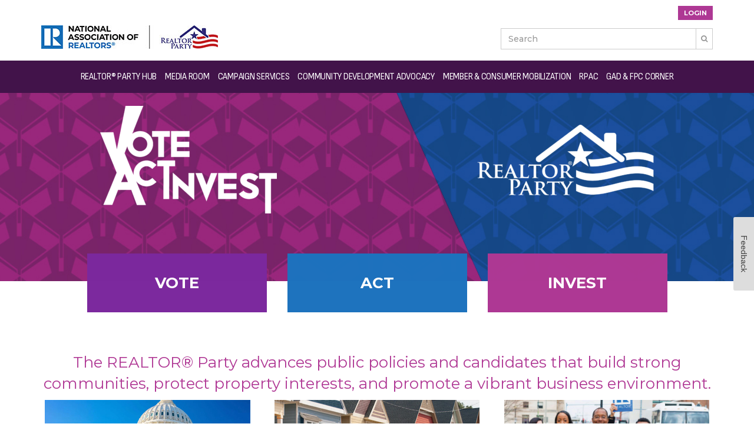

--- FILE ---
content_type: text/html; charset=UTF-8
request_url: https://realtorparty.realtor/?referrer=https://www.google.com/
body_size: 25002
content:
<!DOCTYPE html>
<!--// OPEN HTML //-->
<html lang="en-US" class="no-js">

<head>

	<meta http-equiv="Content-Type" content="text/html; charset=utf-8" />
		<script async src="https://www.googletagmanager.com/gtag/js?id=UA-7095267-6"></script>
	<script>
	  window.dataLayer = window.dataLayer || [];
	  function gtag(){dataLayer.push(arguments);}
	  gtag('js', new Date());

	  gtag('config', 'UA-7095267-6');
	</script>
	
	<!--// SITE META //-->
	<meta charset="UTF-8" />
	<!-- Mobile Specific Metas
    ================================================== -->
						<meta name="viewport" content="width=device-width, user-scalable=no, initial-scale=1.0, minimum-scale=1.0">
				<meta name="format-detection" content="telephone=no">
		<!--// PINGBACK & FAVICON //-->
	<link rel="pingback" href="https://realtorparty.realtor/xmlrpc.php" />
				<link rel="shortcut icon" href="https://realtorparty.realtor/wp-content/uploads/2024/01/favicon-16x16-1.png" />
				<link rel="apple-touch-icon-precomposed" href="https://realtorparty.realtor/wp-content/uploads/2024/01/favicon-32x32-1.png">
			<link rel="apple-touch-icon-precomposed" sizes="114x114" href="https://realtorparty.realtor/wp-content/uploads/2024/01/apple-touch-icon.png">
			<link rel="apple-touch-icon-precomposed" sizes="72x72" href="https://realtorparty.realtor/wp-content/uploads/2024/01/apple-touch-icon_72x72.png">
			<link rel="apple-touch-icon-precomposed" sizes="144x144" href="https://realtorparty.realtor/wp-content/uploads/2024/01/apple-touch-icon.png">
			<title>REALTOR Party | National Association of REALTORS - REALTOR Party</title>
<meta name="dlm-version" content="5.1.6">
<!-- The SEO Framework by Sybre Waaijer -->
<link rel="canonical" href="https://realtorparty.realtor/" />
<meta name="description" content="The REALTOR® Party is a powerful alliance of REALTORS® and REALTOR® Associations working to protect and promote homeownership and property investment. The REALTOR® Party speaks with one voice to advance candidates and public policies that build strong communities and promote a vibrant business environment." />
<meta property="og:type" content="website" />
<meta property="og:locale" content="en_US" />
<meta property="og:title" content="REALTOR Party | National Association of REALTORS - REALTOR Party" />
<meta property="og:description" content="The REALTOR® Party is a powerful alliance of REALTORS® and REALTOR® Associations working to protect and promote homeownership and property investment. The REALTOR® Party speaks with one voice to advance candidates and public policies that build strong communities and promote a vibrant business environment." />
<meta property="og:url" content="https://realtorparty.realtor/" />
<meta property="og:image" content="https://realtorparty.realtor/wp-content/uploads/2017/12/cropped-homepage1217_1.jpg" />
<meta property="og:image:width" content="640" />
<meta property="og:image:height" content="480" />
<meta name="twitter:card" content="summary_large_image" />
<meta name="twitter:site" content="@narrealtorparty" />
<meta name="twitter:title" content="REALTOR Party | National Association of REALTORS - REALTOR Party" />
<meta name="twitter:description" content="The REALTOR® Party is a powerful alliance of REALTORS® and REALTOR® Associations working to protect and promote homeownership and property investment. The REALTOR® Party speaks with one voice to advance candidates and public policies that build strong communities and promote a vibrant business environment." />
<meta name="twitter:image" content="https://realtorparty.realtor/wp-content/uploads/2017/12/cropped-homepage1217_1.jpg" />
<script type="application/ld+json">{"@context":"https://schema.org","@graph":[{"@type":"WebSite","@id":"https://realtorparty.realtor/#/schema/WebSite","url":"https://realtorparty.realtor/","alternateName":"National Association of REALTORS","inLanguage":"en-US","potentialAction":{"@type":"SearchAction","target":{"@type":"EntryPoint","urlTemplate":"https://realtorparty.realtor/search/{search_term_string}"},"query-input":"required name=search_term_string"},"publisher":{"@id":"https://realtorparty.realtor/#/schema/Organization"}},{"@type":"WebPage","@id":"https://realtorparty.realtor/","url":"https://realtorparty.realtor/","name":"REALTOR Party | National Association of REALTORS - REALTOR Party","description":"The REALTOR® Party is a powerful alliance of REALTORS® and REALTOR® Associations working to protect and promote homeownership and property investment. The REALTOR® Party speaks with one voice to advance candidates and public policies that build strong communities and promote a vibrant business environment.","inLanguage":"en-US","isPartOf":{"@id":"https://realtorparty.realtor/#/schema/WebSite"},"breadcrumb":{"@type":"BreadcrumbList","@id":"https://realtorparty.realtor/#/schema/BreadcrumbList","itemListElement":{"@type":"ListItem","position":1,"name":""}},"potentialAction":{"@type":"ReadAction","target":"https://realtorparty.realtor/"},"about":{"@id":"https://realtorparty.realtor/#/schema/Organization"}},{"@type":"Organization","@id":"https://realtorparty.realtor/#/schema/Organization","name":"National Association of REALTORS","url":"https://realtorparty.realtor/","logo":{"@type":"ImageObject","url":"https://realtorparty.realtor/wp-content/uploads/2017/09/cropped-logo-proper-form.jpg","contentUrl":"https://realtorparty.realtor/wp-content/uploads/2017/09/cropped-logo-proper-form.jpg","width":285,"height":285}}]}</script>
<!-- / The SEO Framework by Sybre Waaijer | 9.00ms meta | 0.55ms boot -->

<link rel='dns-prefetch' href='//www.formstack.com' />
<link rel='dns-prefetch' href='//use.fontawesome.com' />
<link rel='dns-prefetch' href='//fonts.googleapis.com' />
<link rel='preconnect' href='https://fonts.gstatic.com' crossorigin />
<link rel="alternate" type="application/rss+xml" title=" &raquo; Feed" href="https://realtorparty.realtor/feed" />
<link rel="alternate" type="application/rss+xml" title=" &raquo; Comments Feed" href="https://realtorparty.realtor/comments/feed" />
<link rel="alternate" title="oEmbed (JSON)" type="application/json+oembed" href="https://realtorparty.realtor/wp-json/oembed/1.0/embed?url=https%3A%2F%2Frealtorparty.realtor%2F" />
<link rel="alternate" title="oEmbed (XML)" type="text/xml+oembed" href="https://realtorparty.realtor/wp-json/oembed/1.0/embed?url=https%3A%2F%2Frealtorparty.realtor%2F&#038;format=xml" />
<style id='wp-img-auto-sizes-contain-inline-css' type='text/css'>
img:is([sizes=auto i],[sizes^="auto," i]){contain-intrinsic-size:3000px 1500px}
/*# sourceURL=wp-img-auto-sizes-contain-inline-css */
</style>
<style id='wp-emoji-styles-inline-css' type='text/css'>

	img.wp-smiley, img.emoji {
		display: inline !important;
		border: none !important;
		box-shadow: none !important;
		height: 1em !important;
		width: 1em !important;
		margin: 0 0.07em !important;
		vertical-align: -0.1em !important;
		background: none !important;
		padding: 0 !important;
	}
/*# sourceURL=wp-emoji-styles-inline-css */
</style>
<style id='font-awesome-svg-styles-default-inline-css' type='text/css'>
.svg-inline--fa {
  display: inline-block;
  height: 1em;
  overflow: visible;
  vertical-align: -.125em;
}
/*# sourceURL=font-awesome-svg-styles-default-inline-css */
</style>
<link rel='stylesheet' id='font-awesome-svg-styles-css' href='https://realtorparty.realtor/wp-content/uploads/font-awesome/v6.5.1/css/svg-with-js.css' type='text/css' media='all' />
<style id='font-awesome-svg-styles-inline-css' type='text/css'>
   .wp-block-font-awesome-icon svg::before,
   .wp-rich-text-font-awesome-icon svg::before {content: unset;}
/*# sourceURL=font-awesome-svg-styles-inline-css */
</style>
<link rel='stylesheet' id='auth0-widget-css' href='https://realtorparty.realtor/wp-content/plugins/auth0/assets/css/main.css?ver=4.6.2' type='text/css' media='all' />
<link rel='stylesheet' id='formstack-css-css' href='//www.formstack.com/forms/css/2/wordpress-post.css?ver=6.9' type='text/css' media='all' />
<link rel='stylesheet' id='bsearch-style-css' href='https://realtorparty.realtor/wp-content/plugins/better-search/includes/css/bsearch-styles.min.css?ver=4.2.2' type='text/css' media='all' />
<link rel='stylesheet' id='font-awesome-official-css' href='https://use.fontawesome.com/releases/v6.5.1/css/all.css' type='text/css' media='all' integrity="sha384-t1nt8BQoYMLFN5p42tRAtuAAFQaCQODekUVeKKZrEnEyp4H2R0RHFz0KWpmj7i8g" crossorigin="anonymous" />
<link rel='stylesheet' id='js_composer_front-css' href='https://realtorparty.realtor/wp-content/plugins/js_composer/assets/css/js_composer.min.css?ver=8.0.1' type='text/css' media='all' />
<link rel='stylesheet' id='bootstrap-css' href='https://realtorparty.realtor/wp-content/themes/born-to-give_0124/assets/css/bootstrap.css?ver=3.2' type='text/css' media='all' />
<link rel='stylesheet' id='line-icons-css' href='https://realtorparty.realtor/wp-content/themes/born-to-give_0124/assets/css/line-icons.css?ver=3.2' type='text/css' media='all' />
<link rel='stylesheet' id='font-awesome-css' href='https://realtorparty.realtor/wp-content/plugins/types/vendor/toolset/toolset-common/res/lib/font-awesome/css/font-awesome.min.css?ver=4.7.0' type='text/css' media='screen' />
<link rel='stylesheet' id='animations-css' href='https://realtorparty.realtor/wp-content/themes/born-to-give_0124/assets/css/animations.css?ver=3.2' type='text/css' media='all' />
<link rel='stylesheet' id='bootstrap_theme-css' href='https://realtorparty.realtor/wp-content/themes/born-to-give_0124/assets/css/bootstrap-theme.css?ver=3.2' type='text/css' media='all' />
<link rel='stylesheet' id='borntogive_main-css' href='https://realtorparty.realtor/wp-content/themes/born-to-give_0124/style.css?ver=3.2' type='text/css' media='all' />
<link rel='stylesheet' id='magnific_popup-css' href='https://realtorparty.realtor/wp-content/themes/born-to-give_0124/assets/vendor/magnific/magnific-popup.css?ver=3.2' type='text/css' media='all' />
<link rel='stylesheet' id='owl-carousel1-css' href='https://realtorparty.realtor/wp-content/themes/born-to-give_0124/assets/vendor/owl-carousel/css/owl.carousel.css?ver=3.2' type='text/css' media='all' />
<link rel='stylesheet' id='owl-carousel2-css' href='https://realtorparty.realtor/wp-content/themes/born-to-give_0124/assets/vendor/owl-carousel/css/owl.theme.css?ver=3.2' type='text/css' media='all' />
<link rel='stylesheet' id='borntogive_fullcalendar-css' href='https://realtorparty.realtor/wp-content/themes/born-to-give_0124/assets/vendor/fullcalendar/fullcalendar.css?ver=3.2' type='text/css' media='all' />
<link rel='stylesheet' id='borntogive_fullcalendar_print-css' href='https://realtorparty.realtor/wp-content/themes/born-to-give_0124/assets/vendor/fullcalendar/fullcalendar.print.css?ver=3.2' type='text/css' media='print' />
<link rel='stylesheet' id='um_modal-css' href='https://realtorparty.realtor/wp-content/plugins/ultimate-member/assets/css/um-modal.min.css?ver=2.11.1' type='text/css' media='all' />
<link rel='stylesheet' id='um_ui-css' href='https://realtorparty.realtor/wp-content/plugins/ultimate-member/assets/libs/jquery-ui/jquery-ui.min.css?ver=1.13.2' type='text/css' media='all' />
<link rel='stylesheet' id='um_tipsy-css' href='https://realtorparty.realtor/wp-content/plugins/ultimate-member/assets/libs/tipsy/tipsy.min.css?ver=1.0.0a' type='text/css' media='all' />
<link rel='stylesheet' id='um_raty-css' href='https://realtorparty.realtor/wp-content/plugins/ultimate-member/assets/libs/raty/um-raty.min.css?ver=2.6.0' type='text/css' media='all' />
<link rel='stylesheet' id='select2-css' href='https://realtorparty.realtor/wp-content/plugins/ultimate-member/assets/libs/select2/select2.min.css?ver=4.0.13' type='text/css' media='all' />
<link rel='stylesheet' id='um_fileupload-css' href='https://realtorparty.realtor/wp-content/plugins/ultimate-member/assets/css/um-fileupload.min.css?ver=2.11.1' type='text/css' media='all' />
<link rel='stylesheet' id='um_confirm-css' href='https://realtorparty.realtor/wp-content/plugins/ultimate-member/assets/libs/um-confirm/um-confirm.min.css?ver=1.0' type='text/css' media='all' />
<link rel='stylesheet' id='um_datetime-css' href='https://realtorparty.realtor/wp-content/plugins/ultimate-member/assets/libs/pickadate/default.min.css?ver=3.6.2' type='text/css' media='all' />
<link rel='stylesheet' id='um_datetime_date-css' href='https://realtorparty.realtor/wp-content/plugins/ultimate-member/assets/libs/pickadate/default.date.min.css?ver=3.6.2' type='text/css' media='all' />
<link rel='stylesheet' id='um_datetime_time-css' href='https://realtorparty.realtor/wp-content/plugins/ultimate-member/assets/libs/pickadate/default.time.min.css?ver=3.6.2' type='text/css' media='all' />
<link rel='stylesheet' id='um_fonticons_ii-css' href='https://realtorparty.realtor/wp-content/plugins/ultimate-member/assets/libs/legacy/fonticons/fonticons-ii.min.css?ver=2.11.1' type='text/css' media='all' />
<link rel='stylesheet' id='um_fonticons_fa-css' href='https://realtorparty.realtor/wp-content/plugins/ultimate-member/assets/libs/legacy/fonticons/fonticons-fa.min.css?ver=2.11.1' type='text/css' media='all' />
<link rel='stylesheet' id='um_fontawesome-css' href='https://realtorparty.realtor/wp-content/plugins/ultimate-member/assets/css/um-fontawesome.min.css?ver=6.5.2' type='text/css' media='all' />
<link rel='stylesheet' id='um_common-css' href='https://realtorparty.realtor/wp-content/plugins/ultimate-member/assets/css/common.min.css?ver=2.11.1' type='text/css' media='all' />
<link rel='stylesheet' id='um_responsive-css' href='https://realtorparty.realtor/wp-content/plugins/ultimate-member/assets/css/um-responsive.min.css?ver=2.11.1' type='text/css' media='all' />
<link rel='stylesheet' id='um_styles-css' href='https://realtorparty.realtor/wp-content/plugins/ultimate-member/assets/css/um-styles.min.css?ver=2.11.1' type='text/css' media='all' />
<link rel='stylesheet' id='um_crop-css' href='https://realtorparty.realtor/wp-content/plugins/ultimate-member/assets/libs/cropper/cropper.min.css?ver=1.6.1' type='text/css' media='all' />
<link rel='stylesheet' id='um_profile-css' href='https://realtorparty.realtor/wp-content/plugins/ultimate-member/assets/css/um-profile.min.css?ver=2.11.1' type='text/css' media='all' />
<link rel='stylesheet' id='um_account-css' href='https://realtorparty.realtor/wp-content/plugins/ultimate-member/assets/css/um-account.min.css?ver=2.11.1' type='text/css' media='all' />
<link rel='stylesheet' id='um_misc-css' href='https://realtorparty.realtor/wp-content/plugins/ultimate-member/assets/css/um-misc.min.css?ver=2.11.1' type='text/css' media='all' />
<link rel='stylesheet' id='um_default_css-css' href='https://realtorparty.realtor/wp-content/plugins/ultimate-member/assets/css/um-old-default.min.css?ver=2.11.1' type='text/css' media='all' />
<link rel='stylesheet' id='um_old_css-css' href='https://realtorparty.realtor/wp-content/plugins/ultimate-member/../../uploads/ultimatemember/um_old_settings.css?ver=2.0.0' type='text/css' media='all' />
<link rel="preload" as="style" href="https://fonts.googleapis.com/css?family=Sofia%20Sans%20Semi%20Condensed:400%7CMontserrat:500,600,700&#038;display=swap&#038;ver=1763416323" /><link rel="stylesheet" href="https://fonts.googleapis.com/css?family=Sofia%20Sans%20Semi%20Condensed:400%7CMontserrat:500,600,700&#038;display=swap&#038;ver=1763416323" media="print" onload="this.media='all'"><noscript><link rel="stylesheet" href="https://fonts.googleapis.com/css?family=Sofia%20Sans%20Semi%20Condensed:400%7CMontserrat:500,600,700&#038;display=swap&#038;ver=1763416323" /></noscript><link rel='stylesheet' id='font-awesome-official-v4shim-css' href='https://use.fontawesome.com/releases/v6.5.1/css/v4-shims.css' type='text/css' media='all' integrity="sha384-5Jfdy0XO8+vjCRofsSnGmxGSYjLfsjjTOABKxVr8BkfvlaAm14bIJc7Jcjfq/xQI" crossorigin="anonymous" />
<script type="text/javascript" src="https://realtorparty.realtor/wp-includes/js/jquery/jquery.min.js?ver=3.7.1" id="jquery-core-js"></script>
<script type="text/javascript" src="https://realtorparty.realtor/wp-includes/js/jquery/jquery-migrate.min.js?ver=3.4.1" id="jquery-migrate-js"></script>
<script type="text/javascript" src="https://realtorparty.realtor/wp-content/themes/born-to-give_0124/assets/vendor/fullcalendar/lib/moment.min.js?ver=3.2" id="borntogive_fullcalendar_moments-js"></script>
<script type="text/javascript" src="https://realtorparty.realtor/wp-content/plugins/ultimate-member/assets/js/um-gdpr.min.js?ver=2.11.1" id="um-gdpr-js"></script>
<script></script><link rel="https://api.w.org/" href="https://realtorparty.realtor/wp-json/" /><link rel="alternate" title="JSON" type="application/json" href="https://realtorparty.realtor/wp-json/wp/v2/pages/18123" /><link rel="EditURI" type="application/rsd+xml" title="RSD" href="https://realtorparty.realtor/xmlrpc.php?rsd" />
<meta name="generator" content="Redux 4.5.9" /><style type="text/css">
a, .text-primary, .btn-primary .badge, .btn-link,a.list-group-item.active > .badge,.nav-pills > .active > a > .badge, p.drop-caps:first-letter, .accent-color, .nav-np .next:hover, .nav-np .prev:hover, .basic-link, .pagination > li > a:hover,.pagination > li > span:hover,.pagination > li > a:focus,.pagination > li > span:focus, .icon-box-inline span, .pricing-column h3, .post .post-title a:hover, a, .post-actions .comment-count a:hover, .pricing-column .features a:hover, a:hover, .list-group-item a:hover, .icon-box.ibox-plain .ibox-icon i,.icon-box.ibox-plain .ibox-icon img, .icon-box.ibox-border .ibox-icon i,.icon-box.ibox-border .ibox-icon img, address strong, ul.checks > li > i, ul.angles > li > i, ul.carets > li > i, ul.chevrons > li > i, ul.icon > li > i, .widget li .meta-data a:hover, .sort-source li.active a, #menu-toggle:hover, .site-footer .footer_widget a:hover, .megamenu-sub-title i, .dd-menu .megamenu-container ul li a:hover, .fact-ico, .widget_categories ul li a:hover, .widget_archive ul li a:hover, .widget_recent_entries ul li a:hover, .widget_recent_entries ul li a:hover, .widget_recent_comments ul li a:hover, .widget_links ul li a:hover, .widget_meta ul li a:hover, .widget.recent_posts ul li h5 a:hover, .testimonial-block blockquote:before, .testimonial-info strong, .header-style2 .dd-menu > li:hover > a, .header-style3 .dd-menu > li:hover > a, .widget_links ul li.active a, .causes-list-item h4 a, .urgent-cause .post-title a, .site-footer .sp-links:hover strong, .header-info-col i, .flex-caption-cause h3 a, .dd-menu > li > a > i, .cause-target, .owl-carousel .blog-grid-item h3 a:hover, .sticky .dd-menu > li:hover > a > i, .header-style2 .dd-menu > li:hover > a > i, .header-style3 .dd-menu > li:hover > a > i, .goal-amount, .widget a:hover{
	color:#B03995;
}
p.drop-caps.secondary:first-letter, .accent-bg, .btn-primary,
.btn-primary.disabled,
.btn-primary[disabled],
fieldset[disabled] .btn-primary,
.btn-primary.disabled:hover,
.btn-primary[disabled]:hover,
fieldset[disabled] .btn-primary:hover,
.btn-primary.disabled:focus,
.btn-primary[disabled]:focus,
fieldset[disabled] .btn-primary:focus,
.btn-primary.disabled:active,
.btn-primary[disabled]:active,
fieldset[disabled] .btn-primary:active,
.btn-primary.disabled.active,
.btn-primary[disabled].active,
fieldset[disabled] .btn-primary.active,
.dropdown-menu > .active > a,
.dropdown-menu > .active > a:hover,
.dropdown-menu > .active > a:focus,
.nav-pills > li.active > a,
.nav-pills > li.active > a:hover,
.nav-pills > li.active > a:focus,
.pagination > .active > a,
.pagination > .active > span,
.pagination > .active > a:hover,
.pagination > .active > span:hover,
.pagination > .active > a:focus,
.pagination > .active > span:focus,
.label-primary,
.progress-bar-primary,
a.list-group-item.active,
a.list-group-item.active:hover,
a.list-group-item.active:focus,
.panel-primary > .panel-heading, .carousel-indicators .active, .flex-control-nav a:hover, .flex-control-nav a.flex-active, .media-box .media-box-wrapper, .icon-box.icon-box-style1:hover .ico, .owl-theme .owl-page.active span, .owl-theme .owl-controls.clickable .owl-page:hover span, .ibox-effect.ibox-dark .ibox-icon i:hover,.ibox-effect.ibox-dark:hover .ibox-icon i,.ibox-border.ibox-effect.ibox-dark .ibox-icon i:after, .icon-box .ibox-icon i,.icon-box .ibox-icon img, .icon-box .ibox-icon i,.icon-box .ibox-icon img, .icon-box.ibox-dark.ibox-outline:hover .ibox-icon i, .pricing-column.highlight h3, #back-to-top:hover, .widget_donations, .fblock-image-overlay, .overlay-accent, .tagcloud a:hover, .nav-tabs > li.active > a, .nav-tabs > li.active > a:hover, .nav-tabs > li.active > a:focus, .accordion-heading .accordion-toggle.active, .predefined-amount li label.selected, .donation-choice-breaker, .event-date, .featured-links, hr.sm, hr.sm:before, hr.sm:after, .gallery-updates, .block-title:before, .block-title:after, .widgettitle:before, .widgettitle:after, .widget-title:before, .widget-title:after, .vc_custom_heading:before, .vc_custom_heading:after, .social-share-bar .share-buttons-tc li a, .charitable-submit-field .button, .charitable-login-form .button-primary, .donation-summary,.charitable-button{
  background-color: #B03995;
}
.donate-button, .woocommerce a.button.alt:hover, .woocommerce button.button.alt:hover, .woocommerce input.button.alt:hover, .woocommerce #respond input#submit.alt:hover, .woocommerce #content input.button.alt:hover, .woocommerce-page a.button.alt:hover, .woocommerce-page button.button.alt:hover, .woocommerce-page input.button.alt:hover, .woocommerce-page #respond input#submit.alt:hover, .woocommerce-page #content input.button.alt:hover, .woocommerce a.button.alt:active, .woocommerce button.button.alt:active, .woocommerce input.button.alt:active, .woocommerce #respond input#submit.alt:active, .woocommerce #content input.button.alt:active, .woocommerce-page a.button.alt:active, .woocommerce-page button.button.alt:active, .woocommerce-page input.button.alt:active, .woocommerce-page #respond input#submit.alt:active, .woocommerce-page #content input.button.alt:active, .wpcf7-form .wpcf7-submit, #charitable-donation-form .donation-amounts .donation-amount.selected, a.featured-link:hover{
  background-color: #B03995!important;
}
p.demo_store, .woocommerce a.button.alt, .woocommerce button.button.alt, .woocommerce input.button.alt, .woocommerce #respond input#submit.alt, .woocommerce #content input.button.alt, .woocommerce-page a.button.alt, .woocommerce-page button.button.alt, .woocommerce-page input.button.alt, .woocommerce-page #respond input#submit.alt, .woocommerce-page #content input.button.alt, .woocommerce span.onsale, .woocommerce-page span.onsale, .wpcf7-form .wpcf7-submit, .woocommerce .widget_price_filter .ui-slider .ui-slider-handle, .woocommerce-page .widget_price_filter .ui-slider .ui-slider-handle, .woocommerce .widget_layered_nav ul li.chosen a, .woocommerce-page .widget_layered_nav ul li.chosen a, #charitable_field_recipient .charitable-recipient-type.selected{
  background: #B03995;
}
.btn-primary:hover,
.btn-primary:focus,
.btn-primary:active,
.btn-primary.active,
.open .dropdown-toggle.btn-primary{
  background: #B03995;
  opacity:.9
}
.nav .open > a,
.nav .open > a:hover,
.nav .open > a:focus,
.pagination > .active > a,
.pagination > .active > span,
.pagination > .active > a:hover,
.pagination > .active > span:hover,
.pagination > .active > a:focus,
.pagination > .active > span:focus,
a.thumbnail:hover,
a.thumbnail:focus,
a.thumbnail.active,
a.list-group-item.active,
a.list-group-item.active:hover,
a.list-group-item.active:focus,
.panel-primary,
.panel-primary > .panel-heading, .btn-primary.btn-transparent, .icon-box.icon-box-style1 .ico, .icon-box-inline span, .icon-box.ibox-border .ibox-icon, .icon-box.ibox-outline .ibox-icon, .icon-box.ibox-dark.ibox-outline:hover .ibox-icon, .nav-tabs > li.active > a, .nav-tabs > li.active > a:hover, .nav-tabs > li.active > a:focus, .predefined-amount li label.selected, .event-ticket-left .ticket-handle, #charitable-donation-form .donation-amounts .donation-amount.selected, #charitable_field_recipient .charitable-recipient-type:hover, #charitable_field_recipient .charitable-recipient-type.selected{
	border-color:#B03995;
}
.panel-primary > .panel-heading + .panel-collapse .panel-body, .widget_special_events .event-item, .dd-menu > li ul, .woocommerce .woocommerce-info, .woocommerce-page .woocommerce-info, .woocommerce .woocommerce-message, .woocommerce-page .woocommerce-message{
	border-top-color:#B03995;
}
.panel-primary > .panel-footer + .panel-collapse .panel-body{
	border-bottom-color:#B03995;
}
.dd-menu > ul > li > ul li:hover{
	border-left-color:#B03995;
}
.ibox-border.ibox-effect.ibox-dark .ibox-icon i:hover,.ibox-border.ibox-effect.ibox-dark:hover .ibox-icon i {
	box-shadow:0 0 0 1px #B03995;
}
.ibox-effect.ibox-dark .ibox-icon i:after {
	box-shadow:0 0 0 2px #B03995;
}
@media only screen and (max-width: 992px) {
	.dd-menu > li:hover > a, .dd-menu > li:hover > a > i{
		color:#B03995;
	}
}@media (min-width:1200px){.container{width:1170px;}}
		body.boxed .body, body.boxed .vc_row-no-padding{max-width:1200px!important;}
		@media (min-width: 1200px) {body.boxed .site-header{width:1200px;margin-left:-600px;}}.content{min-height:400px}.smenu-opener{line-height:35px}.dd-menu ul li .smenu-opener{line-height:px}.page-banner{min-height:300px}.page-banner .block-title:before, .page-banner .block-title:after{display:none!important;}.page-banner .block-title{margin-bottom:0;}.campaign-progress-wrap{display:block!important}.page-banner .block-title:before, .page-banner .block-title:after{background:;}.dd-menu > li > a > i, .dd-menu > li > ul > li > a > i, .dd-menu > li > ul > li > ul > li > a > i{display:none;}.dd-menu > li ul{border-radius:0px;}.dd-menu > li > ul li ul{border-radius:0px;}.dd-menu > li > ul > li:first-child > a {border-radius:0px 0px 0 0;} .dd-menu > li > ul > li:last-child > a {border-radius:0 0 0px 0px;}.dd-menu > li > ul > li > ul > li:first-child > a {border-radius:0px 0px 0 0;} .dd-menu > li > ul > li > ul > li:last-child > a {border-radius:0 0 0px 0px;}.header-style1 .header-info-col, .header-style1 .search-module-trigger, .header-style1 .cart-module-trigger, .header-style2 .search-module-trigger, .header-style2 .cart-module-trigger{margin-top:12px;}@media only screen and (max-width: 992px) {.dd-menu{background:#b03995!important;}}@media only screen and (max-width: 992px) {.dd-menu > li > a{color:#ffffff!important;}}@media only screen and (max-width: 992px) {.dd-menu > li > a:hover{color:#ffffff!important;}}@media only screen and (max-width: 992px) {.dd-menu > li > a:active{color:#ffffff!important;}}@media only screen and (max-width: 992px) {.dd-menu > li > a{border-bottom-width:1px;border-bottom-style:solid;border-bottom-color:#ffffff!important;}}
/*========== User Custom CSS Styles ==========*/
body{
    padding-top: 100px;
}
#header{
margin: 0 auto;
}
h1 a, h2 a, h3 a, h4 a, h5 a, h6 a {
    color: #b03995;
}

.dd-menu .megamenu-container .megamenu-sub-title{
        margin-bottom: 14px !important;
}
.fw-menu-wrapper .dd-menu > li:nth-child(2) ul {
    top: 230%;
}
.default-logo {
    display: flex;
}
.topbar {
    min-height: auto;
    text-align: right;
}
.topbar a {
    /*color: #FFF;*/
    font-weight: bold;
    font-size: 10px;
}
.header-style3 .site-logo {
    text-align: left;
    width: auto;
}
/*search modifications*/
.searchBox{
    display:none;
}
.search-module-trigger{
    right: 0 !important;
}
.search-module-opened, .cart-module-opened {
    right: 20px;
    top: 5px;
    width: auto; 
    margin-left: -46%;
}
.breadcrumbs{
    padding-bottom: 20px !important;
}
li{
    margin-top: 4px;
}
th{
    padding: 8px !important;
}
/*new footer 0222*/
	footer{
		color: #b3c7da;
		line-height: 1.75;
	}
	footer h2, footer a{
		color: #FFF;
		font-size:1em;
		line-height: 1.5;
		margin-bottom: 5px;
		margin-top: 0;
	}
	footer h2{
      font-family: 'Fira Sans Condensed', sans-serif;
	}
	footer a:hover, footer a:active{
		color: #2988cc;
	}
	ul.footer-social li {
	  display:inline;
	  font-size: 20px;
	  padding-right: 10px
	}
	ul.footer-social {
	  margin-left: 0;
	  padding-left: 0;
	}
	ul.internal-link, ul.contactColumn {
		list-style: none;
		margin-left: 0;
		padding-left: 0;
	}
	ul.internal-link li {
		margin-bottom: 10px;
		line-height: 1.2em;
		list-style: none;
	}
	ul.contactColumn li a {
		padding-left: 0;
	}
	ul.contactColumn li a i {
	margin-right: 10px;
}
/*new footer 0222*/
a.loginLogout{
    background-color: #ae3894;
    padding: 5px 10px;
    color: #FFF;
    font-size: 11px !important;
    font-weight:bold;
}
/*pagination*/
.page-numbers>li>a:focus, .page-numbers>li>a:hover {
    z-index: 2;
    color: #23527c;
    background-color: #eee;
    border-color: #ddd;
}

.page-numbers {
  display: inline-block;
  padding-left: 0;
  margin: 0;
  font-weight:bold;
}
.page-numbers > li {
  display: inline;
  border-radius: 4px;
}
.page-numbers > li > a, .page-numbers > li > span {
  color: #666 !important;
}
.page-numbers > li > a, .page-numbers > li > span {
  position: relative;
  float: left;
  padding: 6px 12px;
  margin-left: -1px;
  line-height: 1.42857143;
  color: #337ab7;
  text-decoration: none;
  background-color: #fff;
  border: 1px solid #ddd;
}
.page-numbers .current { 
    background-color: #B03995;
    color: #FFF !important;
}
/*anchor update*/
:target:before {
content:"";
display:block;
height:170px; /* fixed header height*/
margin:-170px 0 0; /* negative fixed header height */
}


@media only screen and (min-width: 993px) {
#menu-main-menu{
    display: block !important;
}
}
/*menu fix*/
@media only screen and (max-width: 1200px) {
    .header-style3 .dd-menu > li > a{
            font-size: 14px !important;
            letter-spacing: -.3px !important;
    }
    .header-style3 .dd-menu > li {
            margin-right: 4.5px !important;
            margin-left:  4.5px !important;
    }
}
@media only screen and (max-width: 992px) {
.header-style3 .site-header-wrapper{
      box-shadow: none !important;
}
.header-style3 #menu-toggle {
    position: static;
}
#searchForm{
    display:none;
}
.row .vcenter {
     display: table-cell;
    vertical-align: middle;
    float: none;
}
 #undefined-sticky-wrapper{
     height: 0 !important;
 }
#menu-main-menu{
    display: none;
    max-height: 80vh;
    overflow-y: scroll;
}
.header-style3 .dd-menu > li > a{
    padding: 8px 20px 8px 25px !important;
    font-size: 14px !important;
    line-height: 20px !important;
    font-family: "Montserrat" !important;
    font-weight: 700 !important;
}
.megamenu-sub-title{
    margin: 15px 0 5px 0 !important;
}
.dd-menu .megamenu-container{
    padding: 0 0 0 25px !important;
}
.header-style3 .dd-menu > li{
    margin: 0 !important;
}
.header-style3 .dd-menu{
    top: 94px;
}
#menu-toggle {
    margin: 0 !important;
}
.navbar-fixed-top{
    box-shadow: 0 1px 10px #000;
}


.logoArea{
    width: 100%;
}
.header-style3 {
    right: 0 !important;
}
.searchBox{
    display:block;
}
.search-module-opened, .fa-search{
    display:none !important;
}
.loginMenu{
    border: none;
    -webkit-box-shadow: none; 
    box-shadow: none; 
    padding: 0;
    background-color: #b03995;
    border-radius: 0;
}
.loginMenu li a{
    font-size: 11px;
    color: #666;
    text-align: right;
    /*color:#7c299e;
    font-weight: bold;
    padding: 0 2px 0 0;*/
    color: #f2f2f2;
    font-weight: bold;
    padding: 5px;
}
.loginMenu li a:hover{
    background-color: #c061aa;12
    color: #f7ebf4;
}
}

}
@media only screen and (max-width:576px) {

#menu-toggle {
    font-size: 20px !important;
    line-height: 4px !important;
}
.show{
    display:none;
}

}</style>
<meta name="generator" content="Powered by WPBakery Page Builder - drag and drop page builder for WordPress."/>
<style data-type="vc_custom-css">.post-comments{
    display:none;
}
#vaiRow {
    margin: 0 60px;
}

#vaiRow h2 a{
    color: #FFF !important;
    display:block;
}
.h3Heading{
    width: 85%;
    max-width: 300px;
    background-color: #186eb4;
    padding: 12px 20px 12px 0;
    text-align: right;
    position: absolute;
    right: 5%;
    transform: skew(-20deg);
    left: 50%;
    margin-left: calc(-1em + -100px);
    margin-top: -50px;
}
#rpText h3{
    transform: skew(20deg);
    color: #FFF !important;
    text-align: right !important;
    margin: 0;
}
#rpText a{
    color: #FFF !important;
}
.successImage {
    display:block;
    height: 260px;
    background-color:#FFFFFF;
}
.successText h3 a{
    color:#AE3894;
    font-size:16px;
    font-weight:bold;
    padding: 10px 0 30px 0;
    display: block;
    line-height: 1.3em;
    padding-bottom: 60px;
}
.slick-track{
    display: flex !important;
}
.slick-slide{
    height: inherit !important;
}
.arrowLeftSuccess {
position: absolute;
left: 2%;
top: 40%;
z-index: 200;
}
.arrowRightSuccess {
position: absolute;
right: 2%;
top: 40%;
z-index: 200;
}
#respond, .akismet_comment_form_privacy_notice{
  display:none;  
}
.vc_custom_heading:after{
    background:none;
}
.block-title:before, .widgettitle:before, .widget-title:before, .vc_custom_heading:before{
    background:none;
}
@media (max-width: 576px) { 
    #vaiRow {
       margin: 0;
    }
    .hideElement{
        display:none;
    }
}</style><style id="borntogive_options-dynamic-css" title="dynamic-css" class="redux-options-output">.content{padding-top:60px;padding-bottom:60px;}.header-style2 .site-header, .header-style3 .site-header{background-repeat:no-repeat;background-size:cover;}.is-sticky .fw-menu-wrapper{background-color:transparent;}.page-banner{background-color:#8e2d7e;}.topbar, .topbar .topmenu li ul{background-color:#ffffff;}.topmenu a{color:#8721d1;}.topmenu a:hover{color:#480975;}.topmenu a:active{color:#8721d1;}.topbar .header-info-col, .topbar .header-info-col strong{line-height:10px;font-size:10px;}.site-logo{padding-top:10px;padding-right:0px;padding-bottom:20px;padding-left:0px;}.header-style3 .dd-menu > li{margin-top:20px;margin-right:7px;margin-bottom:20px;margin-left:7px;}.header-style3 .dd-menu > li > a{font-family:"Sofia Sans Semi Condensed";line-height:15px;letter-spacing:-.25px;font-weight:400;font-style:normal;font-size:15px;}.header-style3 .dd-menu > li > a{color:#ffffff;}.header-style3 .fw-menu-wrapper{background-color:#42134a;}.dd-menu > li > ul > li > a, .dd-menu > li > ul > li > ul > li > a, .dd-menu > li > ul > li > ul > li > ul > li > a{padding-top:12px;padding-right:30px;padding-bottom:10px;padding-left:20px;}.dd-menu > li > ul > li > a, .dd-menu > li > ul > li > ul > li > a, .dd-menu > li > ul > li > ul > li > ul > li > a{font-weight:400;font-style:normal;}.dd-menu .megamenu-container .megamenu-sub-title, .dd-menu .megamenu-container .widgettitle, .dd-menu .megamenu-container .widget-title{line-height:16px;font-weight:700;font-style:normal;color:#b03995;font-size:15px;}.dd-menu .megamenu-container{line-height:14px;font-size:12px;}#menu-toggle{line-height:24px;font-size:24px;}#menu-toggle{color:#ffffff;}#menu-toggle{margin-top:40px;margin-right:0px;margin-bottom:10px;margin-left:25px;}.smenu-opener{height:35px;width:40px;}.smenu-opener{font-size:24px;}.smenu-opener{color:#ffffff;}.smenu-opener:hover{color:#ffffff;}.dd-menu ul li .smenu-opener{font-size:16px;}.site-footer{padding-top:70px;padding-bottom:70px;}.site-footer-bottom{padding-top:20px;padding-bottom:20px;}.social-share-bar .share-title{line-height:30px;}.social-share-bar li a{height:30px;width:30px;}.social-share-bar li a{line-height:30px;font-size:14px;}h1,h2,h3,h4,h5,h6, .featured-link strong, .featured-text strong{font-family:Montserrat,Arial, Helvetica, sans-serif;}body, .widget h5,.online-event-badge{font-family:Montserrat,Arial, Helvetica, sans-serif;}.event-date{font-family:Montserrat;}body{font-family:Montserrat,Arial, Helvetica, sans-serif;line-height:22px;font-weight:500;font-style:normal;color:#333333;font-size:15px;}h2{line-height:30px;font-weight:700;font-style:normal;color:#b03995;font-size:26px;}h3{font-family:Montserrat,Arial, Helvetica, sans-serif;line-height:24px;font-weight:600;font-style:normal;color:#186eb4;font-size:20px;}h4{font-family:Montserrat;line-height:20px;word-spacing:0px;letter-spacing:0px;font-weight:700;font-style:normal;color:#42134a;font-size:16px;}</style><style type="text/css" data-type="vc_shortcodes-default-css">.vc_do_custom_heading{margin-bottom:0.625rem;margin-top:0;}</style><style type="text/css" data-type="vc_shortcodes-custom-css">.vc_custom_1707236580760{padding-top: 80px !important;padding-bottom: 80px !important;background-image: url(https://realtorparty.realtor/wp-content/uploads/2024/01/heroBanner2.jpg?id=18136) !important;background-position: center !important;background-repeat: no-repeat !important;background-size: cover !important;}.vc_custom_1701117675457{margin-top: -100px !important;}.vc_custom_1706307223624{padding-top: 50px !important;padding-bottom: 50px !important;}.vc_custom_1701118812216{background-color: #eeeeee !important;}.vc_custom_1706308219366{background-color: #7c299e !important;}.vc_custom_1706308229845{background-color: #1e73be !important;}.vc_custom_1706299312701{background-color: #ae3894 !important;}.vc_custom_1701984829570{margin-bottom: 40px !important;}.vc_custom_1701984841190{margin-bottom: 40px !important;}.vc_custom_1706308917602{padding-right: 30px !important;padding-left: 30px !important;}</style><noscript><style> .wpb_animate_when_almost_visible { opacity: 1; }</style></noscript><link rel='stylesheet' id='vc_animate-css-css' href='https://realtorparty.realtor/wp-content/plugins/js_composer/assets/lib/vendor/node_modules/animate.css/animate.min.css?ver=8.0.1' type='text/css' media='all' />
<link rel='stylesheet' id='vc_google_fonts_montserratregular700-css' href='https://fonts.googleapis.com/css?family=Montserrat%3Aregular%2C700&#038;ver=8.0.1' type='text/css' media='all' />
</head>
	
	
<!--// CLOSE HEAD //-->

<body class="home wp-singular page-template-default page page-id-18123 wp-theme-born-to-give_0124  header-style3 locale-en-us wpb-js-composer js-comp-ver-8.0.1 vc_responsive">
	<script language='Javascript' type='text/javascript'>
   var utag_data = {tealium_enable: 'true',nar_env:'prod',customer_id:'',nrdsid:'',error:''}; 
   (function(a,b,c,d){a='//tags.tiqcdn.com/utag/nar/main/prod/utag.js';b=document;c='script';d=b.createElement(c);d.src=a;d.type='text/java'+c;d.async=true;a=b.getElementsByTagName(c)[0];a.parentNode.insertBefore(d,a);})();
</script>
		<style type="text/css">.hero-area{display:none;}.social-share-bar{display:none;}.page-banner h1, .page-banner-text{display:none;}.content{padding-top:0px;padding-bottom:0px;}body.boxed{}
		.content{}</style>	<div class="body">
		<style>
	@media (min-width: 768px) {
    .navbar .navbar-nav {
        display: inline-block;
        float: none;
        vertical-align: top;
    }

    .navbar .navbar-collapse {
        text-align: center;
    }
}
</style>
<div class="navbar-fixed-top">
	<header>
    <!-- <div class="container" style="padding: 2px 15px; font-size: 12px;">
               <a href="#">LOGIN</a>
		
    </div>-->
</header>
<!-- Site Header Wrapper -->
<div class="site-header-wrapper ">
    <!-- Site Header -->
    <header class="site-header">
        <div class="container">
            
			<div style="margin: 10px 0 0 0; text-align: right;"><a href="/wp-login.php" class="loginLogout">LOGIN</a></div>			
            <div class="row tableRow">
            <div class="col-xs-8 vcenter logoArea"><div class="site-logo">
                <!--					<div class="col-10 col-lg-12  justify-content-center align-self-center"><img src="https://photos.narreports.realtor/subsites/photos/projects/realtorParty/wp-content/uploads/2023/08/nar_rpLogo300.jpg" style="width: 100%; height: auto; max-width: 300px;"/></div>
-->                    <a href="https://realtorparty.realtor/" class="default-logo"><img src="https://realtorparty.realtor/wp-content/uploads/2020/02/nar_rpLogo300.jpg" alt=""  style="width: 100%; height: auto; max-width: 300px;"></a>
                    <a href="https://realtorparty.realtor/" class="sticky-logo"><img src="https://realtorparty.realtor/wp-content/uploads/2020/02/nar_rpLogo300.jpg" alt=""  style="width: 100%; height: auto; max-width: 300px;"></a>

                    <a href="https://realtorparty.realtor/" class="sticky-retina-logo"><img src="https://realtorparty.realtor/wp-content/uploads/2020/02/nar_rpLogo300.jpg" alt="" width="300" height="40"></a>
                            </div></div>
            <div class="col-xs-4 vcenter">
								<form style="margin-top: 14px;" id="searchForm" action="https://realtorparty.realtor">
				  <div class="input-group">
					<input type="text" class="form-control" placeholder="Search" id="s" name="s" style="margin-bottom:0; height: 36px;" >
					<div class="input-group-btn">
					  <button class="btn btn-default btn-sm btn-outline-secondary" type="submit" style="padding-bottom: 2px;border-top-width: 1px;padding-top: 2px;margin-top: 1PX;"><i class="fa">&#xf002;</i></button>
					</div>
				  </div>
				</form>
				<a href="#" class="visible-sm visible-xs" id="menu-toggle"><i class="fa fa-bars"></i></a></div>
        </div></div>
    </header>
</div>
<div class="searchBox" style="background-color: #FFF; padding: 0px 0 10px 0;" id="searchBox" name="searchBox"><div class="container"><!--<form><input type="text" class="form-control container" placeholder="Search" id="s" name="s" style="margin-bottom:0;"></form>-->
<form action="https://realtorparty.realtor">
  <div class="input-group">
    <input type="text" class="form-control" placeholder="Search" id="s" name="s" style="margin-bottom:0;" >
    <div class="input-group-btn">
      <button class="btn btn-default btn-md btn-outline-secondary" type="submit" style=" padding-bottom: 4px; border-top-width: 1px; padding-top: 3px; margin-top:1px;"><i class="fa">&#xf002;</i></button>
    </div>
  </div>
</form>
	
	</div></div>

<div class="fw-menu-wrapper">
    <div class="container">
            </div>
</div>

<div class="fw-menu-wrapper">
    <div class="container">
        <ul id="menu-2024_main-menu" class="sf-menu dd-menu pull-right"><li  class="menu-item-17915 menu-item menu-item-type-custom menu-item-object-custom menu-item-has-children "><a href="#">REALTOR® PARTY HUB<span class="nav-line"></span></a>
<ul class="sub-menu">
<li><div class="col-md-3"> <span class="megamenu-sub-title">OVERVIEW</span><ul class="sub-menu"><li><a href="https://realtorparty.realtor/about-us/history.html">History</a></li><li><a href="https://realtorparty.realtor/organizational-alignment-core-standards">Core Standards</a></li><li><a href="https://realtorparty.realtor/tools-resources/territorial-jurisdiction">Advocacy Territorial Jurisdiction</a></li><li><a href="https://realtorparty.realtor/hub/speaker-request-form">Request a Speaker</a></li></ul></div></li><li><div class="col-md-3"> <span class="megamenu-sub-title">RESOURCES</span><ul class="sub-menu"><li><a href="https://www.nar.realtor/advocacy/federal-advocacy/all-federal-issues">Advocacy Issues A to Z</a></li><li><a href="https://www.nar.realtor/advocacy/nar-advocacy-wins">Advocacy Wins</a></li><li><a href="https://realtorparty.realtor/realtor-party-conference-grants">REALTOR® Party Conference Grants</a></li><li><a href="https://realtorparty.realtor/realtor-party-logos-graphics">REALTOR® Party Logos &#038; Graphics</a></li><li><a href="https://realtorparty.realtor/guide">REALTOR® Party Resource Guide</a></li><li><a href="https://realtorparty.realtor/state-and-local-issues">State &#038; Local Issues Resources</a></li><li><a href="https://realtorparty.realtor/rpac-trustee-policies">RPAC Trustee Policies</a></li></ul></div></li><li><div class="col-md-3"> <span class="megamenu-sub-title">TRAINING</span><ul class="sub-menu"><li><a href="https://realtorparty.realtor/hub/training/new-ae-gad-orientation">New AE/GAD Advocacy Orientation</a></li><li><a href="https://realtorparty.realtor/hub/training/realtor-party-new-member-orientation">REALTOR® Party New Member Orientation</a></li></ul></div></li></ul>
<li  class="menu-item-17916 menu-item menu-item-type-custom menu-item-object-custom menu-item-has-children "><a href="#">MEDIA ROOM<span class="nav-line"></span></a>
<ul class="sub-menu">
	<li  class="menu-item-18144 menu-item menu-item-type-post_type menu-item-object-page "><a href="https://realtorparty.realtor/news/newsletters/realtor-party-news-archives">REALTOR® Party News</a>	<li  class="menu-item-18145 menu-item menu-item-type-post_type menu-item-object-page "><a href="https://realtorparty.realtor/news/blog">REALTOR® Party Blog</a>	<li  class="menu-item-17933 menu-item menu-item-type-custom menu-item-object-custom "><a href="https://www.nar.realtor/blogs/spaces-to-places">Spaces to Places Blog</a>	<li  class="menu-item-18146 menu-item menu-item-type-post_type menu-item-object-page "><a href="https://realtorparty.realtor/news/success-stories">Success Stories</a>	<li  class="menu-item-18189 menu-item menu-item-type-custom menu-item-object-custom "><a target="_blank" href="https://www.nar.realtor/washington-report">Washington Report</a>	<li  class="menu-item-19957 menu-item menu-item-type-custom menu-item-object-custom "><a target="_blank" href="https://www.nar.realtor/advocacy/advocacy-scoop-podcast">Advocacy Scoop Podcast</a></ul>
<li  class="menu-item-17928 menu-item menu-item-type-custom menu-item-object-custom menu-item-has-children "><a href="#">CAMPAIGN SERVICES<span class="nav-line"></span></a>
<ul class="sub-menu">
<li><div class="col-md-3"> <span class="megamenu-sub-title">PROGRAMS</span><ul class="sub-menu"><li><a href="https://realtorparty.realtor/campaign-services/independent-expenditures">Independent Expenditures</a></li><li><a href="https://realtorparty.realtor/campaign-services/issues-mobilization">Issues Mobilization</a></li><li><a href="https://realtorparty.realtor/campaign-services/voter-registration-program.html">Voter Registration Program</a></li></ul></div></li><li><div class="col-md-3"> <span class="megamenu-sub-title">TRAINING</span><ul class="sub-menu"><li><a href="https://realtorparty.realtor/campaign-services/apex-training">Apex Training</a></li><li><a href="https://realtorparty.realtor/training/realtor-champions-course.html">Best Practices for Choosing REALTOR® Champions</a></li><li><a href="https://realtorparty.realtor/training/candidate-training-academy.html">Candidate Training Academy</a></li><li><a href="https://realtorparty.realtor/candidate-training-virtual-classroom">Candidate Training Virtual Classroom</a></li><li><a href="https://realtorparty.realtor/online-candidate-training-academy">Online Candidate Training Academy</a></li></ul></div></li><li><div class="col-md-3"> <span class="megamenu-sub-title">RESOURCES</span><ul class="sub-menu"><li><a href="https://realtorparty.realtor/campaign-services/2024-primary">VIDEO: Opportunity Race Program 2024 Highlights</a></li><li><a href="https://realtorparty.realtor/campaign-services/find-your-elected-official.html">Find Your Elected Official</a></li><li><a href="https://realtorparty.realtor/campaign-services/advocacy-voter-map.html">REALTOR® Voter Map</a></li></ul></div></li></ul>
<li  class="menu-item-17929 menu-item menu-item-type-custom menu-item-object-custom menu-item-has-children "><a href="#">COMMUNITY DEVELOPMENT ADVOCACY<span class="nav-line"></span></a>
<ul class="sub-menu">
<li><div class="col-md-3"> <span class="megamenu-sub-title">PROGRAMS</span><ul class="sub-menu"><li><a href="https://realtorparty.realtor/community-outreach">Community Development Advocacy Overview</a></li><li><a href="https://realtorparty.realtor/community-development/land-use">Land Use Initiative</a></li><li><a href="https://realtorparty.realtor/community-development/smart-growth/customized-legislation-program.html">State Smart Growth Customized Legislation</a></li><li><a href="https://realtorparty.realtor/community-development/smart-growth/polling-program.html">State and Local Growth Polling</a></li><li><a href="https://realtorparty.realtor/community-development/housing-opportunity/resources/transforming-neighborhoods">Transforming Neighborhoods</a></li></ul></div></li><li><div class="col-md-3"> <span class="megamenu-sub-title">GRANTS</span><ul class="sub-menu"><li><a href="https://realtorparty.realtor/state-local-issues/issues/fair-housing">Fair Housing Grant</a></li><li><a href="https://realtorparty.realtor/community-development/placemaking">Placemaking Grant</a></li><li><a href="https://realtorparty.realtor/community-development/housing-opportunity">Housing Opportunity Grant</a></li><li><a href="https://realtorparty.realtor/community-development/rural-outreach-initiative/rural-outreach-grant">Rural Outreach Grant</a></li><li><a href="https://realtorparty.realtor/community-development/smart-growth">Smart Growth Grant</a></li></ul></div></li><li><div class="col-md-3"> <span class="megamenu-sub-title">RESOURCES</span><ul class="sub-menu"><li><a href="https://realtorparty.realtor/community-development/community-preference-survey.html">Community and Transportation Preference Survey</a></li><li><a href="https://realtorparty.realtor/state-local-issues/issues/fair-housing/toolkit">Fair Housing Grant Toolkit</a></li><li><a href="https://realtorparty.realtor/community-development/smart-growth/growth-management-fact-book.html">Growth Management Fact Book</a></li><li><a href="https://realtorparty.realtor/community-development/housing-opportunity/resources">Housing Opportunity Resources</a></li><li><a href="https://realtorparty.realtor/community-development/housing-opportunity/toolkit">Housing Opportunity Toolkit</a></li><li><a href="https://realtorparty.realtor/community-development/land-use/land-use-memo-database.html">Land Use Memo Database</a></li><li><a href="https://realtorparty.realtor/community-development/on-common-ground-magazine">On Common Ground Magazine</a></li><li><a href="https://realtorparty.realtor/placemakingtoolkit">Placemaking Toolkit</a></li><li><a href="https://realtorparty.realtor/community-development/rural-outreach-initiative/toolkit">Rural Outreach Grant Toolkit</a></li><li><a href="https://realtorparty.realtor/community-development/smart-growth-resources">Smart Growth Resources</a></li><li><a href="https://realtorparty.realtor/community-development/smart-growth-toolkit.html">Smart Growth Toolkit</a></li></ul></div></li><li><div class="col-md-3"> <span class="megamenu-sub-title">TRAINING</span><ul class="sub-menu"><li><a href="https://realtorparty.realtor/community-development-planning-sessions">Community Development Advocacy Planning Sessions</a></li><li><a href="https://realtorparty.realtor/training/community-development/community-development-webinars">Community Development Advocacy Webinars</a></li><li><a href="https://realtorparty.realtor/community-development/smart-growth/planning-and-zoning-class">Planning & Zoning Class</a></li></ul></div></li></ul>
<li  class="menu-item-17930 menu-item menu-item-type-custom menu-item-object-custom menu-item-has-children "><a href="#">MEMBER &#038; CONSUMER MOBILIZATION<span class="nav-line"></span></a>
<ul class="sub-menu">
<li><div class="col-md-3"> <span class="megamenu-sub-title">PROGRAMS</span><ul class="sub-menu"><li><a href="https://realtorparty.realtor/member-consumer/advocacy-everywhere">Advocacy Everywhere</a></li><li><a href="https://realtorparty.realtor/member-consumer/brokers">Broker Engagement Program &#038; Grant</a></li><li><a href="https://realtorparty.realtor/member-consumer/calls-for-action/take-action-nar">Calls for Action</a></li><li><a href="https://realtorparty.realtor/member-consumer/consumer-advocacy">Consumer Advocacy Program &#038; Grant</a></li><li><a href="https://realtorparty.realtor/member-consumer/rpma">REALTOR® Party Mobile Alerts</a></li></ul></div></li><li><div class="col-md-3"> <span class="megamenu-sub-title">RESOURCES</span><ul class="sub-menu"><li><a href="https://realtorparty.realtor/member-consumer/brokers/resources">Broker Involvement Resources</a></li><li><a href="https://realtorparty.realtor/tools-resources/member-consumer/calls-for-action/cfa-toolkit">Calls for Action Toolkit</a></li><li><a href="https://realtorparty.realtor/member-consumer/rpma/rpma-toolkit.html">REALTOR® Party Mobile Alerts Toolkit</a></li><li><a href="https://realtorparty.realtor/member-consumer/rpma/rpma-goals-report">REALTOR® Party Mobile Alerts Subscriber Count Report</a></li><li><a href="https://realtorparty.realtor/member-consumer/state-key-contact-grant">State Key Contact Grant</a></li></ul></div></li></ul>
<li  class="menu-item-17931 menu-item menu-item-type-custom menu-item-object-custom menu-item-has-children "><a href="#">RPAC<span class="nav-line"></span></a>
<ul class="sub-menu">
<li><div class="col-md-3"> <span class="megamenu-sub-title">PROGRAMS</span><ul class="sub-menu"><li><a href="https://realtorparty.realtor/rpac/corporate-ally-program">Corporate Ally Program</a></li><li><a href="https://realtorparty.realtor/rpac/phone-a-friend">Phone-a-Friend for RPAC</a></li><li><a href="https://realtorparty.realtor/recognition/presidents-circle">President’s Circle</a></li><li><a href="https://candidates.propropertyplatform.com/page/featured">Pro-Property Platform</a></li><li><a href="https://realtorparty.realtor/rpac/major-investor-event-fundraising/pins.html">RPAC Major Investors</a></li><li><a href="https://realtorparty.realtor/rpac/online-fundraising">RPAC Online Fundraising</a></li><li><a href="https://realtorparty.realtor/rpac/ypn">YPN RPAC Pledge</a></li></ul></div></li><li><div class="col-md-3"> <span class="megamenu-sub-title">GRANTS</span><ul class="sub-menu"><li><a href="https://realtorparty.realtor/rpac/major-investor-event-fundraising">Major Investor Event Fundraising</a></li><li><a href="https://realtorparty.realtor/rpac/rpac-grants/rpac-fundraising-grants">RPAC Fundraising Grants</a></li></ul></div></li><li><div class="col-md-3"> <span class="megamenu-sub-title">RESOURCES</span><ul class="sub-menu"><li><a href="https://realtorparty.realtor/rpac/rpac-political-fundraising/rpac-monthly-reports">RPAC Monthly Reports</a></li><li><a href="https://realtorparty.realtor/rpac/faqs.html">RPAC FAQs</a></li><li><a href="https://realtorparty.realtor/rpac/legal-tax-resources">RPAC Legal &#038; Tax Resources</a></li><li><a href="https://realtorparty.realtor/wp-content/uploads/appsDocs/rpac/Resources-RPAC-Fundraising-Transmittal.pdf">RPAC Transmittal Deadlines</a></li><li><a href="https://realtorparty.realtor/rpac-trustee-policies">RPAC Trustee Policies</a></li><li><a href="https://realtorparty.realtor/rpac/brochures">RPAC Brochures</a></li><li><a href="https://realtorparty.realtor/rpac/fundraising-guide">RPAC Fundraising Guide</a></li><li><a href="http://nar.aristotle.com/SitePages/NARQRTProduction.aspx">RPAC Fundraising Tracker</a></li><li><a href="https://realtorparty.realtor/rpac-disbursements">RPAC Disbursements</a></li></ul></div></li><li><div class="col-md-3"> <span class="megamenu-sub-title">TRAINING</span><ul class="sub-menu"><li><a href="https://realtorparty.realtor/rpac/how-rpac-works-video">VIDEO: How RPAC Works</a></li><li><a href="https://realtorparty.realtor/training/rpac-fundraising-training-webinars">RPAC Fundraising &#038; Training Webinars</a></li></ul></div></li><li><div class="col-md-3"> <span class="megamenu-sub-title">RECOGNITION</span><ul class="sub-menu"><li><a href="https://realtorparty.realtor/recognition/rpac-political-fundraising/rpac-hall-of-fame">Hall of Fame</a></li><li><a href="https://realtorparty.realtor/recognition/presidents-cup">President’s Cup</a></li><li><a href="https://realtorparty.realtor/recognition/triple-crown">Triple Crown</a></li></ul></div></li></ul>
<li  class="menu-item-17932 menu-item menu-item-type-custom menu-item-object-custom menu-item-has-children "><a href="#">GAD &#038; FPC CORNER<span class="nav-line"></span></a>
<ul class="sub-menu">
<li><div class="col-md-3"> <span class="megamenu-sub-title">GADS</span><ul class="sub-menu"><li><a href="https://nominations.aristotle.com/sitepages/homepage.aspx">FPC Nomination System</a></li><li><a href="https://realtorparty.realtor/gad-fpc/gads/gadfly">GADFly</a></li><li><a href="https://realtorparty.realtor/campaign-services/gads">GAD Resources</a></li><li><a href="https://realtorparty.realtor/gadinstitute">GAD Institute</a></li></ul></div></li><li><div class="col-md-3"> <span class="megamenu-sub-title">FPCs</span><ul class="sub-menu"><li><a href="https://realtorparty.realtor/member-consumer/fpc">FPC Overview</a></li><li><a href="https://realtorparty.realtor/member-consumer/fpc/committee">FPC Advisory Committee</a></li><li><a href="https://realtorparty.realtor/member-consumer/fpc/fpc-resources">FPC Resources</a></li><li><a href="https://realtorparty.realtor/member-consumer/fpc/report">File an FPC Advisory Committee Report</a></li><li><a href="https://narfpc.arena360.aristotle.com/#/home">File an FPC Field Report</a></li></ul></div></li><li><div class="col-md-3"> <span class="megamenu-sub-title">RECOGNITION</span><ul class="sub-menu"><li><a href="https://realtorparty.realtor/member-consumer/fpcs/fpc-meritorious-service-award">FPC Meritorious Service Award</a></li></ul></div></li></ul>
</ul>    </div>
</div>
	

</div>

<div class="hero-area">
	<div class="page-banner parallax" style="background-image:url(https://realtorparty.realtor/wp-content/uploads/2024/01/animation1_optimzed.gif); height:px;">	<div class="container">
		<div class="page-banner-text">
			<h1 class="block-title">REALTOR® Party</h1>
		</div>
	</div>
</div>
</div><!-- Start Body Content -->
<div id="main-container">
	<div class="content">
		<div class="container">
			<div class="row">
				<div class="col-md-12" id="content-col">
					<div class="post-content"><div class="wpb-content-wrapper"><section data-vc-full-width="true" data-vc-full-width-init="false" data-vc-stretch-content="true" class="vc_section vc_custom_1707236580760 vc_section-has-fill"><div class="vc_row wpb_row vc_row-fluid vc_row-o-equal-height vc_row-o-content-middle vc_row-flex"><div class="wpb_column vc_column_container vc_col-sm-6"><div class="vc_column-inner"><div class="wpb_wrapper">
	<div  class="wpb_single_image wpb_content_element vc_align_center wpb_content_element wpb_animate_when_almost_visible wpb_slideInDown slideInDown">
		
		<figure class="wpb_wrapper vc_figure">
			<div class="vc_single_image-wrapper   vc_box_border_grey"><img fetchpriority="high" decoding="async" width="300" height="183" src="https://realtorparty.realtor/wp-content/uploads/2024/01/vaiLogo1-300x183.png" class="vc_single_image-img attachment-medium" alt="" title="vaiLogo1" srcset="https://realtorparty.realtor/wp-content/uploads/2024/01/vaiLogo1-300x183.png 300w, https://realtorparty.realtor/wp-content/uploads/2024/01/vaiLogo1-1024x625.png 1024w, https://realtorparty.realtor/wp-content/uploads/2024/01/vaiLogo1-768x469.png 768w, https://realtorparty.realtor/wp-content/uploads/2024/01/vaiLogo1-1536x937.png 1536w, https://realtorparty.realtor/wp-content/uploads/2024/01/vaiLogo1-958x585.png 958w, https://realtorparty.realtor/wp-content/uploads/2024/01/vaiLogo1.png 1973w" sizes="(max-width: 300px) 100vw, 300px" /></div>
		</figure>
	</div>
</div></div></div><div class="wpb_column vc_column_container vc_col-sm-6"><div class="vc_column-inner"><div class="wpb_wrapper">
	<div  class="wpb_single_image wpb_content_element vc_align_center wpb_content_element wpb_animate_when_almost_visible wpb_slideInDown slideInDown">
		
		<figure class="wpb_wrapper vc_figure">
			<div class="vc_single_image-wrapper   vc_box_border_grey"><img decoding="async" width="300" height="120" src="https://realtorparty.realtor/wp-content/uploads/2024/01/rpLogo_whiteType-300x120.png" class="vc_single_image-img attachment-medium" alt="" title="rpLogo_whiteType" srcset="https://realtorparty.realtor/wp-content/uploads/2024/01/rpLogo_whiteType-300x120.png 300w, https://realtorparty.realtor/wp-content/uploads/2024/01/rpLogo_whiteType-1024x411.png 1024w, https://realtorparty.realtor/wp-content/uploads/2024/01/rpLogo_whiteType-768x308.png 768w, https://realtorparty.realtor/wp-content/uploads/2024/01/rpLogo_whiteType-958x384.png 958w, https://realtorparty.realtor/wp-content/uploads/2024/01/rpLogo_whiteType.png 1137w" sizes="(max-width: 300px) 100vw, 300px" /></div>
		</figure>
	</div>
</div></div></div></div></section><div class="vc_row-full-width vc_clearfix"></div><section class="vc_section vc_custom_1701117675457"><div id="vaiRow" class="vc_row wpb_row vc_row-fluid wpb_animate_when_almost_visible wpb_fadeIn fadeIn vc_column-gap-35"><div class="wpb_animate_when_almost_visible wpb_fadeIn fadeIn wpb_column vc_column_container vc_col-sm-4 vc_col-has-fill"><div class="vc_column-inner vc_custom_1706308219366"><div class="wpb_wrapper">
	<div class="wpb_text_column wpb_content_element" >
		<div class="wpb_wrapper">
			<h2 style="text-align: center;"><a href="/vote">VOTE</a></h2>

		</div>
	</div>
</div></div></div><div class="wpb_animate_when_almost_visible wpb_fadeIn fadeIn wpb_column vc_column_container vc_col-sm-4 vc_col-has-fill"><div class="vc_column-inner vc_custom_1706308229845"><div class="wpb_wrapper">
	<div class="wpb_text_column wpb_content_element" >
		<div class="wpb_wrapper">
			<h2 style="text-align: center;"><a href="/act">ACT</a></h2>

		</div>
	</div>
</div></div></div><div class="wpb_column vc_column_container vc_col-sm-4 vc_col-has-fill"><div class="vc_column-inner vc_custom_1706299312701"><div class="wpb_wrapper">
	<div class="wpb_text_column wpb_content_element" >
		<div class="wpb_wrapper">
			<h2 style="text-align: center;"><a href="/invest.html">INVEST</a></h2>

		</div>
	</div>
</div></div></div></div></section><section class="vc_section vc_custom_1706307223624"><div id="rpText" class="vc_row wpb_row vc_row-fluid"><div class="wpb_column vc_column_container vc_col-sm-12"><div class="vc_column-inner"><div class="wpb_wrapper"><h2 style="line-height: 1.4;text-align: center;font-family:Montserrat;font-weight:400;font-style:normal" class="vc_custom_heading vc_do_custom_heading wpb_animate_when_almost_visible wpb_slideInDown slideInDown" >The REALTOR® Party advances public policies and candidates that build strong communities, protect property interests, and promote a vibrant business environment.</h2><div class="vc_row wpb_row vc_inner vc_row-fluid"><div class="wpb_column vc_column_container vc_col-sm-4"><div class="vc_column-inner vc_custom_1701984829570"><div class="wpb_wrapper">
	<div  class="wpb_single_image wpb_content_element vc_align_center wpb_content_element">
		
		<figure class="wpb_wrapper vc_figure">
			<a href="https://realtorparty.realtor/news/newsletters/realtor-party-news-archives" target="_self" class="vc_single_image-wrapper   vc_box_border_grey"><img decoding="async" width="349" height="221" src="https://realtorparty.realtor/wp-content/uploads/2024/01/placeholder1.jpg" class="vc_single_image-img attachment-full" alt="" title="placeholder1" srcset="https://realtorparty.realtor/wp-content/uploads/2024/01/placeholder1.jpg 349w, https://realtorparty.realtor/wp-content/uploads/2024/01/placeholder1-300x190.jpg 300w" sizes="(max-width: 349px) 100vw, 349px" /></a>
		</figure>
	</div>

	<div class="wpb_text_column wpb_content_element h3Heading" >
		<div class="wpb_wrapper">
			<h3><a href="https://realtorparty.realtor/news/newsletters/realtor-party-news-archives">REALTOR® Party News</a></h3>

		</div>
	</div>
</div></div></div><div class="wpb_column vc_column_container vc_col-sm-4"><div class="vc_column-inner vc_custom_1701984841190"><div class="wpb_wrapper">
	<div  class="wpb_single_image wpb_content_element vc_align_center wpb_content_element">
		
		<figure class="wpb_wrapper vc_figure">
			<a href="https://realtorparty.realtor/news/blog" target="_self" class="vc_single_image-wrapper   vc_box_border_grey"><img decoding="async" width="348" height="221" src="https://realtorparty.realtor/wp-content/uploads/2024/01/blogsImage-1.jpg" class="vc_single_image-img attachment-full" alt="" title="blogsImage-1" srcset="https://realtorparty.realtor/wp-content/uploads/2024/01/blogsImage-1.jpg 348w, https://realtorparty.realtor/wp-content/uploads/2024/01/blogsImage-1-300x191.jpg 300w" sizes="(max-width: 348px) 100vw, 348px" /></a>
		</figure>
	</div>

	<div class="wpb_text_column wpb_content_element h3Heading" >
		<div class="wpb_wrapper">
			<h3><a href="https://realtorparty.realtor/news/blog">Blog</a></h3>

		</div>
	</div>
</div></div></div><div class="wpb_column vc_column_container vc_col-sm-4"><div class="vc_column-inner"><div class="wpb_wrapper">
	<div  class="wpb_single_image wpb_content_element vc_align_center wpb_content_element">
		
		<figure class="wpb_wrapper vc_figure">
			<a href="https://realtorparty.realtor/news/events/" target="_self" class="vc_single_image-wrapper   vc_box_border_grey"><img decoding="async" width="348" height="221" src="https://realtorparty.realtor/wp-content/uploads/2024/01/eventsImage-1.jpg" class="vc_single_image-img attachment-full" alt="" title="eventsImage-1" srcset="https://realtorparty.realtor/wp-content/uploads/2024/01/eventsImage-1.jpg 348w, https://realtorparty.realtor/wp-content/uploads/2024/01/eventsImage-1-300x191.jpg 300w" sizes="(max-width: 348px) 100vw, 348px" /></a>
		</figure>
	</div>

	<div class="wpb_text_column wpb_content_element h3Heading" >
		<div class="wpb_wrapper">
			<h3><a href="https://realtorparty.realtor/news/events/">Events</a></h3>

		</div>
	</div>
</div></div></div></div></div></div></div></div></section><section data-vc-full-width="true" data-vc-full-width-init="false" class="vc_section vc_custom_1701118812216 vc_section-has-fill"><div class="vc_row wpb_row vc_row-fluid"><div class="wpb_column vc_column_container vc_col-sm-12"><div class="vc_column-inner"><div class="wpb_wrapper">
	<div class="wpb_raw_code wpb_raw_html wpb_content_element" >
		<div class="wpb_wrapper">
			<link rel = "stylesheet" type = "text/css" href = "/wp-content/themes/born-to-give/js/slickJS/slick-theme.css" />
<link rel = "stylesheet" type = "text/css" href = "/wp-content/themes/born-to-give/js/slickJS/slick.css" />
<script src="/wp-content/themes/born-to-give/js/slickJS/slick.min.js"></script>
<script type="text/javascript">
	jQuery(function ($) {
 $("#successStories").slick({
slidesToShow: 3,
slidesToScroll: 1,
infinite: true,
autoplay: false,
/*autoplaySpeed: 6000,*/
prevArrow: '.arrowRightSuccess',
nextArrow: '.arrowLeftSuccess',
  responsive: [
    {
      breakpoint: 768,
      settings: {
        slidesToShow: 2,
        slidesToScroll: 1,
      }
    },
    {
      breakpoint: 576,
      settings: {
        slidesToShow: 1,
        slidesToScroll: 1
      }
    }
]
});
    });
</script>	
		</div>
	</div>

	<div class="wpb_text_column wpb_content_element" >
		<div class="wpb_wrapper">
			<h3>Success Stories</h3>
<p>Read about how state and local associations have achieved advocacy wins with REALTOR® Party grants and resources.</p>

		</div>
	</div>

	<div class="wpb_text_column wpb_content_element vc_custom_1706308917602" >
		<div class="wpb_wrapper">
			<div class="cycle-slideshow" id="successStories"><div style="margin: 0 20px;"><div><a href="https://realtorparty.realtor/homepage/success-story/br-lui0126" class="successImage" style="background-image:url(https://realtorparty.realtor/wp-content/uploads/2026/01/Baldwin-Logo-Mats-958x958.jpg); background-size: cover; background-position: top center;"></a></div><div class="successText"><h3 class="panel-title"><a href="https://realtorparty.realtor/homepage/success-story/br-lui0126">In Southern Alabama, Baldwin REALTORS® Help to Manage Growth with REALTOR® Party’s Land Use Initiative Program</a></h3><a class="btn btn-md btn-primary" a href="https://realtorparty.realtor/homepage/success-story/br-lui0126" style="background-color: #1E73BE; bottom: 0; position:fixed; ">READ MORE</a></div></div><div style="margin: 0 20px;"><div><a href="https://realtorparty.realtor/homepage/success-story/stcr-lui0126" class="successImage" style="background-image:url(https://realtorparty.realtor/wp-content/uploads/2026/01/19742-3-1671.png); background-size: cover; background-position: top center;"></a></div><div class="successText"><h3 class="panel-title"><a href="https://realtorparty.realtor/homepage/success-story/stcr-lui0126">St. Charles REALTORS® Leverage Multiple REALTOR® Party Tools to Protect Open House Signs</a></h3><a class="btn btn-md btn-primary" a href="https://realtorparty.realtor/homepage/success-story/stcr-lui0126" style="background-color: #1E73BE; bottom: 0; position:fixed; ">READ MORE</a></div></div><div style="margin: 0 20px;"><div><a href="https://realtorparty.realtor/homepage/success-story/nkar-consumer0126" class="successImage" style="background-image:url(https://realtorparty.realtor/wp-content/uploads/2026/01/nkar-transparent-1-2.png); background-size: cover; background-position: top center;"></a></div><div class="successText"><h3 class="panel-title"><a href="https://realtorparty.realtor/homepage/success-story/nkar-consumer0126">Northern Kentucky Association of REALTORS® Shrinks Economic-Understanding Gap with Consumer Advocacy Campaign</a></h3><a class="btn btn-md btn-primary" a href="https://realtorparty.realtor/homepage/success-story/nkar-consumer0126" style="background-color: #1E73BE; bottom: 0; position:fixed; ">READ MORE</a></div></div><div style="margin: 0 20px;"><div><a href="https://realtorparty.realtor/homepage/success-story/stlr-landuse1125" class="successImage" style="background-image:url(https://realtorparty.realtor/wp-content/uploads/2024/10/STLR_Logo_Final_-_FULL_COLOR_med.png); background-size: cover; background-position: top center;"></a></div><div class="successText"><h3 class="panel-title"><a href="https://realtorparty.realtor/homepage/success-story/stlr-landuse1125">St. Louis REALTORS® Help Lower Minimum Buildable Lot Size with Expert Guidance from Land Use Initiative Program</a></h3><a class="btn btn-md btn-primary" a href="https://realtorparty.realtor/homepage/success-story/stlr-landuse1125" style="background-color: #1E73BE; bottom: 0; position:fixed; ">READ MORE</a></div></div><div style="margin: 0 20px;"><div><a href="https://realtorparty.realtor/homepage/success-story/tbor-sg1125" class="successImage" style="background-image:url(https://realtorparty.realtor/wp-content/uploads/2025/11/1Artboard-1.png); background-size: cover; background-position: top center;"></a></div><div class="successText"><h3 class="panel-title"><a href="https://realtorparty.realtor/homepage/success-story/tbor-sg1125">Texoma Board of REALTORS® Sparks a Main Street Comeback with Better Block Project</a></h3><a class="btn btn-md btn-primary" a href="https://realtorparty.realtor/homepage/success-story/tbor-sg1125" style="background-color: #1E73BE; bottom: 0; position:fixed; ">READ MORE</a></div></div><div style="margin: 0 20px;"><div><a href="https://realtorparty.realtor/homepage/success-story/sfar-landuse1125" class="successImage" style="background-image:url(https://realtorparty.realtor/wp-content/uploads/2025/11/santaFeLogo.jpg); background-size: cover; background-position: top center;"></a></div><div class="successText"><h3 class="panel-title"><a href="https://realtorparty.realtor/homepage/success-story/sfar-landuse1125">Santa Fe Association of REALTORS® Helps City Fine-Tune Its Re-Write of Zoning Code</a></h3><a class="btn btn-md btn-primary" a href="https://realtorparty.realtor/homepage/success-story/sfar-landuse1125" style="background-color: #1E73BE; bottom: 0; position:fixed; ">READ MORE</a></div></div><div style="margin: 0 20px;"><div><a href="https://realtorparty.realtor/homepage/success-story/or-advocacy1025" class="successImage" style="background-image:url(https://realtorparty.realtor/wp-content/uploads/2025/10/OIP.png); background-size: cover; background-position: top center;"></a></div><div class="successText"><h3 class="panel-title"><a href="https://realtorparty.realtor/homepage/success-story/or-advocacy1025">Oregon REALTORS® Rally Public Support for Legislation Lowering Barriers to Condominium Construction</a></h3><a class="btn btn-md btn-primary" a href="https://realtorparty.realtor/homepage/success-story/or-advocacy1025" style="background-color: #1E73BE; bottom: 0; position:fixed; ">READ MORE</a></div></div><div style="margin: 0 20px;"><div><a href="https://realtorparty.realtor/homepage/success-story/kcar-rural1025" class="successImage" style="background-image:url(https://realtorparty.realtor/wp-content/uploads/2025/10/IMG_0782-958x719.jpg); background-size: cover; background-position: top center;"></a></div><div class="successText"><h3 class="panel-title"><a href="https://realtorparty.realtor/homepage/success-story/kcar-rural1025">In rural Oregon, Klamath County Association of REALTORS® Conducts Wildfire Mitigation Symposium</a></h3><a class="btn btn-md btn-primary" a href="https://realtorparty.realtor/homepage/success-story/kcar-rural1025" style="background-color: #1E73BE; bottom: 0; position:fixed; ">READ MORE</a></div></div><div style="margin: 0 20px;"><div><a href="https://realtorparty.realtor/homepage/success-story/gar-im1025" class="successImage" style="background-image:url(https://realtorparty.realtor/wp-content/uploads/2025/09/Screenshot-62.jpg); background-size: cover; background-position: top center;"></a></div><div class="successText"><h3 class="panel-title"><a href="https://realtorparty.realtor/homepage/success-story/gar-im1025">Glendale Association of REALTORS® Layers Multiple REALTOR® Party Resources to Oppose Threat of Additional Transfer Tax</a></h3><a class="btn btn-md btn-primary" a href="https://realtorparty.realtor/homepage/success-story/gar-im1025" style="background-color: #1E73BE; bottom: 0; position:fixed; ">READ MORE</a></div></div><div style="margin: 0 20px;"><div><a href="https://realtorparty.realtor/homepage/success-story/utar-im0925" class="successImage" style="background-image:url(https://realtorparty.realtor/wp-content/uploads/2025/09/UtahREALTORS.png); background-size: cover; background-position: top center;"></a></div><div class="successText"><h3 class="panel-title"><a href="https://realtorparty.realtor/homepage/success-story/utar-im0925">Keeping Legislative Attention Focused on Housing, Utah REALTORS® Achieve Passage of Priority Bills</a></h3><a class="btn btn-md btn-primary" a href="https://realtorparty.realtor/homepage/success-story/utar-im0925" style="background-color: #1E73BE; bottom: 0; position:fixed; ">READ MORE</a></div></div></div>

		</div>
	</div>
</div></div></div></div></section><div class="vc_row-full-width vc_clearfix"></div>
</div></div>											<div class="social-share-bar"><ul class="social-icons-colored share-buttons-bc"><li class="share-title"></li><li class="facebook-share"><a href="https://www.facebook.com/sharer/sharer.php?u=https://realtorparty.realtor/homepage/success-story/utar-im0925&amp;t=Keeping Legislative Attention Focused on Housing, Utah REALTORS® Achieve Passage of Priority Bills" target="_blank" title="Share on Facebook"><i class="fa fa-facebook"></i></a></li><li class="twitter-share"><a href="https://twitter.com/intent/tweet?source=https://realtorparty.realtor/homepage/success-story/utar-im0925&amp;text=Keeping Legislative Attention Focused on Housing, Utah REALTORS® Achieve Passage of Priority Bills:https://realtorparty.realtor/homepage/success-story/utar-im0925" target="_blank" title="Tweet"><i class="fa fa-twitter"></i></a></li><li class="email-share"><a href="mailto:?subject=Keeping Legislative Attention Focused on Housing, Utah REALTORS® Achieve Passage of Priority Bills&amp;body=In a push to realize an ambitious raft of housing policy, Utah REALTORS® launched a campaign called Getting Homeownership in Utah Back on Track. The effort was a success: all its priority bills passed, the legislature authorized an additional $20 million in funding for first-time homebuyers, and an innovative partnership was formed to develop affordable&hellip;:https://realtorparty.realtor/homepage/success-story/utar-im0925" target="_blank" title="Email"><i class="fa fa-envelope"></i></a></li></ul>
            </div>										                                    	<div id="respond" class="comment-respond">
		<h3 id="reply-title" class="comment-reply-title">
                <h3><i class="fa fa-share"></i> Post a comment</h3>
                <div class="cancel-comment-reply"></div> <small><a rel="nofollow" id="cancel-comment-reply-link" href="/?referrer=https%3A%2F%2Fwww.google.com%2F#respond" style="display:none;">Cancel reply</a></small></h3><form action="https://realtorparty.realtor/wp-comments-post.php" method="post" id="form-comment" class="comment-form"><div class="row">
                            <div class="form-group">
                                <div class="col-md-12">
                                    <textarea name="comment" id="comment-textarea" class="form-control input-lg" cols="8" rows="4"  tabindex="4" placeholder="Your comment" ></textarea>
                                </div>
                            </div>
                        </div><div class="row">
                                <div class="form-group">
                                    <div class="col-md-4 col-sm-4">
                                        <input type="name" class="form-control input-lg" name="author" id="author" value="" size="22" tabindex="1" placeholder="Your name" />
                                    </div>
<div class="col-md-4 col-sm-4">
                                        <input type="email" name="email" class="form-control input-lg" id="email" value="" size="22" tabindex="2" placeholder="Your email" />
                                    </div>
<div class="col-md-4 col-sm-4">
                                        <input type="url" class="form-control input-lg" name="url" id="url" value="" size="22" tabindex="3" placeholder="Website (optional)" /></div>
                                </div>
                            </div>
<p class="form-submit"><input name="submit" type="submit" id="comment-submit" class="submit" value="Submit your comment" /> <input type='hidden' name='comment_post_ID' value='23712' id='comment_post_ID' />
<input type='hidden' name='comment_parent' id='comment_parent' value='0' />
</p><p style="display: none;"><input type="hidden" id="akismet_comment_nonce" name="akismet_comment_nonce" value="644ddc33fc" /></p><p style="display: none !important;" class="akismet-fields-container" data-prefix="ak_"><label>&#916;<textarea name="ak_hp_textarea" cols="45" rows="8" maxlength="100"></textarea></label><input type="hidden" id="ak_js_1" name="ak_js" value="42"/><script>document.getElementById( "ak_js_1" ).setAttribute( "value", ( new Date() ).getTime() );</script></p></form>	</div><!-- #respond -->
	<p class="akismet_comment_form_privacy_notice">This site uses Akismet to reduce spam. <a href="https://akismet.com/privacy/" target="_blank" rel="nofollow noopener">Learn how your comment data is processed.</a></p>				</div>
							</div>
		</div>
	</div>
</div>
<!-- Site Footer from NAR.realtor -->
<!-- <div id="prefooter">
 <ul class="social-share" style="margin: 0; display: inline-block;">
  <li class="nav__item">Follow The REALTOR Party:</li>
	 <li class="nav__item"><a href="https://www.facebook.com/NARRealtorParty" class="nav__link facebook" target="_blank"><i class="fa fa-facebook" aria-hidden="true"></i></a></li>
  	<li class="nav__item"><a href="https://twitter.com/narrealtorparty" class="nav__link twitter" target="_blank"><i class="fa fa-twitter" aria-hidden="true"></i></a></li>
	 <li class="nav__item"><a href="http://pinterest.com/realtors/" class="nav__link linkedin" target="_blank"><i class="fa fa-pinterest" aria-hidden="true"></i></a></li>
  <li class="nav__item"><a href="http://www.youtube.com/RealtorActionCenter" target="_blank" class="nav__link youtube"><i class="fa fa-youtube-play" aria-hidden="true"></i></a></li>
</ul>-->
</div>
 
<footer class="site-footer" role="contentinfo" style="background-color: #23252d; padding: 30px 0">
<div class="container">
<div class="row" style="padding-bottom: 30px;"><div class="col-sm-3">
<div>
  <div style="padding-bottom: 28px;" class="hidden-lg hidden-md hidden-sm">
    <h2 class="block__title hidden-lg hidden-md hidden-sm" style="padding-bottom: 20px;"><a class="site-name__link" href="https://www.nar.realtor" rel="home" name="nar.realtor home" data-di-id="di-id-96416d88-13f13a3d" data-feathr-click-track="true"><img src="https://cdn.nar.realtor/sites/all/themes/gesso/images/nar-logo-2020-footer.svg" alt="National Association of REALTORS®" style="width:100%; max-width:214px; height: auto;"></a></h2>
<ul class="contactColumn">
  <li class="contact_us"><a href="https://www.nar.realtor/contact-us" data-di-id="di-id-b1078fa1-4e1fabd5" data-feathr-click-track="true" target="_blank"><i class="far fa-envelope"></i>Contact Us</a></li>
  <li class="phone"><a href="tel:1-800-874-6500" data-di-id="di-id-b5a2c8cf-c493c161" data-feathr-click-track="true" target="_blank"><i class="fas fa-mobile-alt" style="padding-left: 2px;"></i>1.800.874.6500</a></li>
  <li class="live_chat"><a class="link-icon link-icon-chat live-chat-popup" href="https://nar.realtor/help" data-di-id="di-id-a2e4dbbb-1261c44b" data-feathr-click-track="true" target="_blank"><i class="far fa-comment-alt"></i>Live Chat</a></li>
</ul>
  <div>
    Member Support is available Mon-Fri, 8am-5pm Central</div>
  </div>
  <div style="padding-bottom: 28px;">
    <h2 class="block__title">Headquarters</h2>
    <div>430 N. Michigan Ave<br>
      Chicago, IL 60611-4087<br>
      800-874-6500</div>
    </div>
  
  <div style="padding-bottom: 28px;">
    <h2 class="block__title">DC Office</h2>
    <div>500 New Jersey Avenue, NW<br>
      Washington, D.C. 20001-2020<br>
      202-383-1000<br>
    </div>
  </div></div>
	<div id="block-menu-menu-follow-us" class="block block--menu block--menu-menu-follow-us block--menu-follow-us hidden-lg hidden-md hidden-sm">
  
  <h2>Follow Us</h2>
  
  <div>
    <ul class="footer-social"><li><a href="https://www.facebook.com/NARRealtorParty" class="nav__link fab fa-facebook-square" data-extlink="" data-di-id="di-id-1d5b6424-32fb642c" data-feathr-click-track="true" target="_blank"></a></li>
  <li><a href="https://instagram.com/NARRealtorParty" class="nav__link fab fa-instagram" data-extlink="" data-di-id="di-id-e31e3016-7075dc54" data-feathr-click-track="true" target="_blank"></a></li>
  <li><a href="http://www.linkedin.com/company/national-association-of-realtors" class="nav__link fab fa-linkedin" data-extlink="" data-di-id="di-id-ecb0dc17-686b46c1" data-feathr-click-track="true" target="_blank"></a></li>
  <li><a href="http://twitter.com/intent/follow?source=followbutton&amp;variant=1.0&amp;screen_name=NARRealtorParty" class="nav__link fab fa-twitter-square" data-extlink="" data-di-id="di-id-59792d89-b5a5f73a" data-feathr-click-track="true" target="_blank"></a></li>
  <li><a href="https://www.youtube.com/user/RealtorParty" class="nav__link fab fa-youtube-square" data-extlink="" data-di-id="di-id-2f7d4d93-1e7d498a" data-feathr-click-track="true" target="_blank"></a></li>
  <!--<li><a href="https://nar.realtor/stay-connected" data-di-id="di-id-1d5b6424-934be7ef" data-feathr-click-track="true" style="font-size: 13px;" target="_blank">more</a></li>-->
  </ul>  </div>
</div>
</div>        
<div class="col-sm-3">
<div>
  <ul class="internal-link"><li><a href="https://nar.realtor/my-account?tab=term-Subscriptions-__-Notifications" target="_blank" data-di-id="di-id-c5f5c24c-8ccbf060" data-feathr-click-track="true">Newsletters</a></li>
    <li><a href="https://nar.realtor/careers" target="_blank" data-di-id="di-id-43e3e1a8-8abf9d6c" data-feathr-click-track="true">Careers</a></li>
    <li><a href="https://nar.realtor/advertise-with-nar" target="_blank" data-di-id="di-id-ecdadb65-f383106e" data-feathr-click-track="true">Advertise</a></li>
    <li><a href="https://www.nar.realtor/reprint-guidelines" target="_blank" data-di-id="di-id-ecdadb65-575dfba8" data-feathr-click-track="true">Reprints</a></li>
    <li> <a href="https://nar.realtor/additional-resources-for-members-and-the-public" target="_blank" data-di-id="di-id-bfd3f0c5-1809f54b" data-feathr-click-track="true">Additional Resources for<br>
        Members &amp; the Public
        </a></li>
    <li><a href="https://www.nar.realtor/privacy-policy" target="_blank" data-di-id="di-id-2a748a27-e1648abe" data-feathr-click-track="true">Privacy Policy</a></li>
    <li><a href="https://nar.realtor/accessibility" target="_blank" data-di-id="di-id-14cbc3fd-28820531" data-feathr-click-track="true">Accessibility</a></li>
    <li><a href="https://nar.realtor/terms-of-use" target="_blank" data-di-id="di-id-14cbc3fd-2a618e3e" data-feathr-click-track="true">Terms of Use</a></li>
  </ul>  </div>

<div id="block-nar-settings-translate-new" class="block block--nar-settings block--nar-settings-translate-new block--translate-new">
  
  
  <!--<div class="content">
    <a href="#" class="translate-toggle" data-di-id="#gen_translate" data-feathr-click-track="true">Translate</a>
    
  <div class="translate-links">
    <ul>
      <li><a href="?random=4140798#googtrans(en|zh-TW)" onclick="location.reload()" data-di-id="di-id-a0cc1194-dca4dd14" data-feathr-click-track="true">Chinese</a></li>
      <li><a href="?random=4140798#googtrans(en|nl)" onclick="location.reload()" data-di-id="di-id-a0cc1194-d3cead" data-feathr-click-track="true">Dutch</a></li>
      <li><a href="?random=4140798#googtrans(en|en)" onclick="location.reload()" data-di-id="di-id-a0cc1194-77d4fe3b" data-feathr-click-track="true">English</a></li>
      <li><a href="?random=4140798#googtrans(en|fr)" onclick="location.reload()" data-di-id="di-id-a0cc1194-e9b06b98" data-feathr-click-track="true">French</a></li>
      <li><a href="?random=4140798#googtrans(en|de)" onclick="location.reload()" data-di-id="di-id-a0cc1194-9eb75b0e" data-feathr-click-track="true">German</a></li>
      <li><a href="?random=4140798#googtrans(en|it)" onclick="location.reload()" data-di-id="di-id-a0cc1194-7be0ab4" data-feathr-click-track="true">Italian</a></li>
      <li><a href="?random=4140798#googtrans(en|ja)" onclick="location.reload()" data-di-id="di-id-a0cc1194-70b93a22" data-feathr-click-track="true">Japanese</a></li>
      <li><a href="?random=4140798#googtrans(en|pt)" onclick="location.reload()" data-di-id="di-id-a0cc1194-e00627b3" data-feathr-click-track="true">Portuguese</a></li>
      <li><a href="?random=4140798#googtrans(en|ro)" onclick="location.reload()" data-di-id="di-id-a0cc1194-97011725" data-feathr-click-track="true">Romanian</a></li>
      <li><a href="?random=4140798#googtrans(en|ru)" onclick="location.reload()" data-di-id="di-id-e4a1696a-6d9fd136" data-feathr-click-track="true">Russian</a></li>
      <li><a href="?random=4140798#googtrans(en|es)" onclick="location.reload()" data-di-id="di-id-e4a1696a-1a98e1a0" data-feathr-click-track="true">Spanish</a></li>
      </ul>
  </div>  </div>-->
</div>
      </div>
      <div class="col-sm-6">
<div id="block-nar-settings-contact-us-new" class="block block--nar-settings block--nar-settings-contact-us-new block--contact-us-new">
  
  
  <div class="hidden-xs" style="padding-bottom: 28px;">
    <ul class="contactColumn">
      <li class="contact_us"><a href="https://www.nar.realtor/contact-us" data-di-id="di-id-b1078fa1-4e1fabd5" data-feathr-click-track="true" target="_blank"><i class="far fa-envelope"></i>Contact Us</a></li>
      <li class="phone"><a href="tel:1-800-874-6500" data-di-id="di-id-b5a2c8cf-c493c161" data-feathr-click-track="true" target="_blank"><i class="fas fa-mobile-alt" style="padding-left: 2px;"></i>1.800.874.6500</a></li>
      <li class="live_chat"><a class="link-icon link-icon-chat live-chat-popup" href="https://nar.realtor/help" data-di-id="di-id-a2e4dbbb-1261c44b" data-feathr-click-track="true" target="_blank"><i class="far fa-comment-alt"></i>Live Chat</a></li>
  </ul>
  <div>
    Member Support is available Mon-Fri, 8am-5pm Central</div>
    </div>
</div>
		  <div id="block-menu-menu-follow-us" class="block block--menu block--menu-menu-follow-us block--menu-follow-us hidden-xs">
  
  <h2>Follow Us</h2>
  
  <div>
    <ul class="footer-social"><li><a href="http://www.facebook.com/NARRealtorParty/" class="nav__link fab fa-facebook-square" data-extlink="" data-di-id="di-id-1d5b6424-32fb642c" data-feathr-click-track="true" target="_blank"></a></li>
  <li><a href="https://instagram.com/NARRealtorParty" class="nav__link fab fa-instagram" data-extlink="" data-di-id="di-id-e31e3016-7075dc54" data-feathr-click-track="true" target="_blank"></a></li>
  <li><a href="http://www.linkedin.com/company/national-association-of-realtors" class="nav__link fab fa-linkedin" data-extlink="" data-di-id="di-id-ecb0dc17-686b46c1" data-feathr-click-track="true" target="_blank"></a></li>
  <li><a href="http://twitter.com/intent/follow?source=followbutton&amp;variant=1.0&amp;screen_name=NARRealtorParty" class="nav__link" data-extlink="" data-di-id="di-id-59792d89-b5a5f73a" data-feathr-click-track="true" target="_blank"><i class="fa-brands fa-x-twitter"></i></a></li>
  <li><a href="http://www.youtube.com/RealtorParty" class="nav__link" data-extlink="" data-di-id="di-id-2f7d4d93-1e7d498a" data-feathr-click-track="true" target="_blank"><i class="fab fa-youtube"></i></a></li>
  <!--<li><a href="https://nar.realtor/stay-connected" data-di-id="di-id-1d5b6424-934be7ef" data-feathr-click-track="true" style="font-size: 13px;" target="_blank">more</a></li>-->
  </ul>  </div>
</div>
	  </div></div>
<div class="row" style="border-top: dotted 1px #b3c7da; padding: 30px 0;">
<div class="col-sm-3 hidden-xs"> <a class="site-name__link" href="https://www.nar.realtor" rel="home" name="nar.realtor home" data-di-id="di-id-96416d88-13f13a3d" data-feathr-click-track="true">
  <img src="https://cdn.nar.realtor/sites/all/themes/gesso/images/nar-logo-2020-footer.svg" alt="National Association of REALTORS®" style="width:100%; height: auto;">
</a>                </div>
    <div class="col-sm-9"> 
      © 2026 National Association of REALTORS®.  All Rights Reserved.<div id="block-block-63" class="block block--block block--block-63 block--63">
      
      
      <div>
        <a href="https://www.get.realtor" target="_blank" data-di-id="di-id-ea0e9e2f-9393f098" data-feathr-click-track="true"><img alt="NAR's exclusive top-level domain." src="https://cdn.nar.realtor/sites/default/files/dotrealtor-wordmark-rgb-blue-22h.png" style="height:22px; float: left;" title="NAR's exclusive top-level domain."></a>&nbsp;<a href="https://www.get.realtor" target="_blank" data-extlink="" data-di-id="di-id-ea0e9e2f-e492368b" data-feathr-click-track="true">NAR's exclusive top-level domain.</a>  </div>
    </div>
</div>
      <div class="sub-region region-new-footer__bottom-full">
              </div>
      <a href="#" class="fab--back-to-top visible" data-di-id="#gen_layout-Constrain" data-feathr-click-track="true"></a>    </div>
    
    </div>
  </footer>


<div id="um_upload_single" style="display:none;"></div>

<div id="um_view_photo" style="display:none;">
	<a href="javascript:void(0);" data-action="um_remove_modal" class="um-modal-close" aria-label="Close view photo modal">
		<i class="um-faicon-times"></i>
	</a>

	<div class="um-modal-body photo">
		<div class="um-modal-photo"></div>
	</div>
</div>
<script type="speculationrules">
{"prefetch":[{"source":"document","where":{"and":[{"href_matches":"/*"},{"not":{"href_matches":["/wp-*.php","/wp-admin/*","/wp-content/uploads/*","/wp-content/*","/wp-content/plugins/*","/wp-content/themes/born-to-give_0124/*","/*\\?(.+)"]}},{"not":{"selector_matches":"a[rel~=\"nofollow\"]"}},{"not":{"selector_matches":".no-prefetch, .no-prefetch a"}}]},"eagerness":"conservative"}]}
</script>
<script type ="text/javascript">jQuery(document).ready(function(){

});</script><script type="text/javascript" id="dlm-xhr-js-extra">
/* <![CDATA[ */
var dlmXHRtranslations = {"error":"An error occurred while trying to download the file. Please try again.","not_found":"Download does not exist.","no_file_path":"No file path defined.","no_file_paths":"No file paths defined.","filetype":"Download is not allowed for this file type.","file_access_denied":"Access denied to this file.","access_denied":"Access denied. You do not have permission to download this file.","security_error":"Something is wrong with the file path.","file_not_found":"File not found."};
//# sourceURL=dlm-xhr-js-extra
/* ]]> */
</script>
<script type="text/javascript" id="dlm-xhr-js-before">
/* <![CDATA[ */
const dlmXHR = {"xhr_links":{"class":["download-link","download-button"]},"prevent_duplicates":true,"ajaxUrl":"https:\/\/realtorparty.realtor\/wp-admin\/admin-ajax.php"}; dlmXHRinstance = {}; const dlmXHRGlobalLinks = "https://realtorparty.realtor/download/"; const dlmNonXHRGlobalLinks = []; dlmXHRgif = "https://realtorparty.realtor/wp-includes/images/spinner.gif"; const dlmXHRProgress = "1"
//# sourceURL=dlm-xhr-js-before
/* ]]> */
</script>
<script type="text/javascript" src="https://realtorparty.realtor/wp-content/plugins/download-monitor/assets/js/dlm-xhr.min.js?ver=5.1.6" id="dlm-xhr-js"></script>
<script type="text/javascript" src="https://realtorparty.realtor/wp-content/themes/born-to-give_0124/assets/js/modernizr.js?ver=3.2" id="modernizr-js"></script>
<script type="text/javascript" src="https://realtorparty.realtor/wp-content/themes/born-to-give_0124/assets/vendor/magnific/jquery.magnific-popup.min.js?ver=3.2" id="magnific-js"></script>
<script type="text/javascript" src="https://realtorparty.realtor/wp-content/themes/born-to-give_0124/assets/js/ui-plugins.js?ver=3.2" id="borntogive_ui_plugins-js"></script>
<script type="text/javascript" src="https://realtorparty.realtor/wp-content/themes/born-to-give_0124/assets/js/helper-plugins.js?ver=3.2" id="borntogive_helper_plugins-js"></script>
<script type="text/javascript" src="https://realtorparty.realtor/wp-content/themes/born-to-give_0124/assets/vendor/owl-carousel/js/owl.carousel.min.js?ver=3.2" id="owl_carousel-js"></script>
<script type="text/javascript" src="https://realtorparty.realtor/wp-content/themes/born-to-give_0124/assets/js/bootstrap.js?ver=3.2" id="bootstrap-js"></script>
<script type="text/javascript" src="https://realtorparty.realtor/wp-content/themes/born-to-give_0124/assets/js/init.js?ver=3.2" id="borntogive_init-js"></script>
<script type="text/javascript" src="https://realtorparty.realtor/wp-content/themes/born-to-give_0124/assets/vendor/flexslider/js/jquery.flexslider.js?ver=3.2" id="borntogive_flexslider-js"></script>
<script type="text/javascript" src="https://realtorparty.realtor/wp-content/themes/born-to-give_0124/assets/js/circle-progress.js?ver=3.2" id="borntogive_circle_progress-js"></script>
<script type="text/javascript" src="https://realtorparty.realtor/wp-content/themes/born-to-give_0124/assets/vendor/fullcalendar/fullcalendar.min.js?ver=3.2" id="borntogive_fullcalendar-js"></script>
<script type="text/javascript" src="https://realtorparty.realtor/wp-content/themes/born-to-give_0124/assets/vendor/fullcalendar/gcal.js?ver=3.2" id="borntogive_gcal-js"></script>
<script type="text/javascript" id="borntogive_fullcalendar_init-js-extra">
/* <![CDATA[ */
var calenderEvents = {"homeurl":"https://realtorparty.realtor/wp-content/themes/born-to-give_0124","monthNames":["January","February","March","April","May","June","July","August","September","October","November","December"],"monthNamesShort":["Jan","Feb","Mar","Apr","May","Jun","Jul","Aug","Sep","Oct","Nov","Dec"],"dayNames":["Sunday","Monday","Tuesday","Wednesday","Thursday","Friday","Saturday"],"dayNamesShort":["Sun","Mon","Tue","Wed","Thu","Fri","Sat"],"time_format":"","start_of_week":"0","googlekey":"","googlecalid":"","ajaxurl":"https://realtorparty.realtor/wp-admin/admin-ajax.php","calheadview":"1","eventLimit":"4","today":"Today","month":"Month","week":"Week","day":"Day","view":"month"};
//# sourceURL=borntogive_fullcalendar_init-js-extra
/* ]]> */
</script>
<script type="text/javascript" src="https://realtorparty.realtor/wp-content/themes/born-to-give_0124/assets/js/calender_events.js?ver=3.2" id="borntogive_fullcalendar_init-js"></script>
<script type="text/javascript" src="https://realtorparty.realtor/wp-includes/js/underscore.min.js?ver=1.13.7" id="underscore-js"></script>
<script type="text/javascript" id="wp-util-js-extra">
/* <![CDATA[ */
var _wpUtilSettings = {"ajax":{"url":"/wp-admin/admin-ajax.php"}};
//# sourceURL=wp-util-js-extra
/* ]]> */
</script>
<script type="text/javascript" src="https://realtorparty.realtor/wp-includes/js/wp-util.min.js?ver=6.9" id="wp-util-js"></script>
<script type="text/javascript" src="https://realtorparty.realtor/wp-includes/js/dist/hooks.min.js?ver=dd5603f07f9220ed27f1" id="wp-hooks-js"></script>
<script type="text/javascript" src="https://realtorparty.realtor/wp-includes/js/dist/i18n.min.js?ver=c26c3dc7bed366793375" id="wp-i18n-js"></script>
<script type="text/javascript" id="wp-i18n-js-after">
/* <![CDATA[ */
wp.i18n.setLocaleData( { 'text direction\u0004ltr': [ 'ltr' ] } );
//# sourceURL=wp-i18n-js-after
/* ]]> */
</script>
<script type="text/javascript" src="https://realtorparty.realtor/wp-content/plugins/ultimate-member/assets/libs/tipsy/tipsy.min.js?ver=1.0.0a" id="um_tipsy-js"></script>
<script type="text/javascript" src="https://realtorparty.realtor/wp-content/plugins/ultimate-member/assets/libs/um-confirm/um-confirm.min.js?ver=1.0" id="um_confirm-js"></script>
<script type="text/javascript" src="https://realtorparty.realtor/wp-content/plugins/ultimate-member/assets/libs/pickadate/picker.min.js?ver=3.6.2" id="um_datetime-js"></script>
<script type="text/javascript" src="https://realtorparty.realtor/wp-content/plugins/ultimate-member/assets/libs/pickadate/picker.date.min.js?ver=3.6.2" id="um_datetime_date-js"></script>
<script type="text/javascript" src="https://realtorparty.realtor/wp-content/plugins/ultimate-member/assets/libs/pickadate/picker.time.min.js?ver=3.6.2" id="um_datetime_time-js"></script>
<script type="text/javascript" id="um_common-js-extra">
/* <![CDATA[ */
var um_common_variables = {"locale":"en_US"};
var um_common_variables = {"locale":"en_US"};
//# sourceURL=um_common-js-extra
/* ]]> */
</script>
<script type="text/javascript" src="https://realtorparty.realtor/wp-content/plugins/ultimate-member/assets/js/common.min.js?ver=2.11.1" id="um_common-js"></script>
<script type="text/javascript" src="https://realtorparty.realtor/wp-content/plugins/ultimate-member/assets/libs/cropper/cropper.min.js?ver=1.6.1" id="um_crop-js"></script>
<script type="text/javascript" id="um_frontend_common-js-extra">
/* <![CDATA[ */
var um_frontend_common_variables = [];
//# sourceURL=um_frontend_common-js-extra
/* ]]> */
</script>
<script type="text/javascript" src="https://realtorparty.realtor/wp-content/plugins/ultimate-member/assets/js/common-frontend.min.js?ver=2.11.1" id="um_frontend_common-js"></script>
<script type="text/javascript" src="https://realtorparty.realtor/wp-content/plugins/ultimate-member/assets/js/um-modal.min.js?ver=2.11.1" id="um_modal-js"></script>
<script type="text/javascript" src="https://realtorparty.realtor/wp-content/plugins/ultimate-member/assets/libs/jquery-form/jquery-form.min.js?ver=2.11.1" id="um_jquery_form-js"></script>
<script type="text/javascript" src="https://realtorparty.realtor/wp-content/plugins/ultimate-member/assets/libs/fileupload/fileupload.js?ver=2.11.1" id="um_fileupload-js"></script>
<script type="text/javascript" src="https://realtorparty.realtor/wp-content/plugins/ultimate-member/assets/js/um-functions.min.js?ver=2.11.1" id="um_functions-js"></script>
<script type="text/javascript" src="https://realtorparty.realtor/wp-content/plugins/ultimate-member/assets/js/um-responsive.min.js?ver=2.11.1" id="um_responsive-js"></script>
<script type="text/javascript" src="https://realtorparty.realtor/wp-content/plugins/ultimate-member/assets/js/um-conditional.min.js?ver=2.11.1" id="um_conditional-js"></script>
<script type="text/javascript" src="https://realtorparty.realtor/wp-content/plugins/ultimate-member/assets/libs/select2/select2.full.min.js?ver=4.0.13" id="select2-js"></script>
<script type="text/javascript" src="https://realtorparty.realtor/wp-content/plugins/ultimate-member/assets/libs/select2/i18n/en.js?ver=4.0.13" id="um_select2_locale-js"></script>
<script type="text/javascript" src="https://realtorparty.realtor/wp-content/plugins/ultimate-member/assets/libs/raty/um-raty.min.js?ver=2.6.0" id="um_raty-js"></script>
<script type="text/javascript" id="um_scripts-js-extra">
/* <![CDATA[ */
var um_scripts = {"max_upload_size":"536870912","nonce":"f318c99b80"};
//# sourceURL=um_scripts-js-extra
/* ]]> */
</script>
<script type="text/javascript" src="https://realtorparty.realtor/wp-content/plugins/ultimate-member/assets/js/um-scripts.min.js?ver=2.11.1" id="um_scripts-js"></script>
<script type="text/javascript" src="https://realtorparty.realtor/wp-content/plugins/ultimate-member/assets/js/um-profile.min.js?ver=2.11.1" id="um_profile-js"></script>
<script type="text/javascript" src="https://realtorparty.realtor/wp-content/plugins/ultimate-member/assets/js/um-account.min.js?ver=2.11.1" id="um_account-js"></script>
<script type="text/javascript" src="https://realtorparty.realtor/wp-content/plugins/js_composer/assets/js/dist/js_composer_front.min.js?ver=8.0.1" id="wpb_composer_front_js-js"></script>
<script type="text/javascript" src="https://realtorparty.realtor/wp-content/plugins/js_composer/assets/lib/vc/vc_waypoints/vc-waypoints.min.js?ver=8.0.1" id="vc_waypoints-js"></script>
<script defer type="text/javascript" src="https://realtorparty.realtor/wp-content/plugins/akismet/_inc/akismet-frontend.js?ver=1763412843" id="akismet-frontend-js"></script>
<script id="wp-emoji-settings" type="application/json">
{"baseUrl":"https://s.w.org/images/core/emoji/17.0.2/72x72/","ext":".png","svgUrl":"https://s.w.org/images/core/emoji/17.0.2/svg/","svgExt":".svg","source":{"concatemoji":"https://realtorparty.realtor/wp-includes/js/wp-emoji-release.min.js?ver=6.9"}}
</script>
<script type="module">
/* <![CDATA[ */
/*! This file is auto-generated */
const a=JSON.parse(document.getElementById("wp-emoji-settings").textContent),o=(window._wpemojiSettings=a,"wpEmojiSettingsSupports"),s=["flag","emoji"];function i(e){try{var t={supportTests:e,timestamp:(new Date).valueOf()};sessionStorage.setItem(o,JSON.stringify(t))}catch(e){}}function c(e,t,n){e.clearRect(0,0,e.canvas.width,e.canvas.height),e.fillText(t,0,0);t=new Uint32Array(e.getImageData(0,0,e.canvas.width,e.canvas.height).data);e.clearRect(0,0,e.canvas.width,e.canvas.height),e.fillText(n,0,0);const a=new Uint32Array(e.getImageData(0,0,e.canvas.width,e.canvas.height).data);return t.every((e,t)=>e===a[t])}function p(e,t){e.clearRect(0,0,e.canvas.width,e.canvas.height),e.fillText(t,0,0);var n=e.getImageData(16,16,1,1);for(let e=0;e<n.data.length;e++)if(0!==n.data[e])return!1;return!0}function u(e,t,n,a){switch(t){case"flag":return n(e,"\ud83c\udff3\ufe0f\u200d\u26a7\ufe0f","\ud83c\udff3\ufe0f\u200b\u26a7\ufe0f")?!1:!n(e,"\ud83c\udde8\ud83c\uddf6","\ud83c\udde8\u200b\ud83c\uddf6")&&!n(e,"\ud83c\udff4\udb40\udc67\udb40\udc62\udb40\udc65\udb40\udc6e\udb40\udc67\udb40\udc7f","\ud83c\udff4\u200b\udb40\udc67\u200b\udb40\udc62\u200b\udb40\udc65\u200b\udb40\udc6e\u200b\udb40\udc67\u200b\udb40\udc7f");case"emoji":return!a(e,"\ud83e\u1fac8")}return!1}function f(e,t,n,a){let r;const o=(r="undefined"!=typeof WorkerGlobalScope&&self instanceof WorkerGlobalScope?new OffscreenCanvas(300,150):document.createElement("canvas")).getContext("2d",{willReadFrequently:!0}),s=(o.textBaseline="top",o.font="600 32px Arial",{});return e.forEach(e=>{s[e]=t(o,e,n,a)}),s}function r(e){var t=document.createElement("script");t.src=e,t.defer=!0,document.head.appendChild(t)}a.supports={everything:!0,everythingExceptFlag:!0},new Promise(t=>{let n=function(){try{var e=JSON.parse(sessionStorage.getItem(o));if("object"==typeof e&&"number"==typeof e.timestamp&&(new Date).valueOf()<e.timestamp+604800&&"object"==typeof e.supportTests)return e.supportTests}catch(e){}return null}();if(!n){if("undefined"!=typeof Worker&&"undefined"!=typeof OffscreenCanvas&&"undefined"!=typeof URL&&URL.createObjectURL&&"undefined"!=typeof Blob)try{var e="postMessage("+f.toString()+"("+[JSON.stringify(s),u.toString(),c.toString(),p.toString()].join(",")+"));",a=new Blob([e],{type:"text/javascript"});const r=new Worker(URL.createObjectURL(a),{name:"wpTestEmojiSupports"});return void(r.onmessage=e=>{i(n=e.data),r.terminate(),t(n)})}catch(e){}i(n=f(s,u,c,p))}t(n)}).then(e=>{for(const n in e)a.supports[n]=e[n],a.supports.everything=a.supports.everything&&a.supports[n],"flag"!==n&&(a.supports.everythingExceptFlag=a.supports.everythingExceptFlag&&a.supports[n]);var t;a.supports.everythingExceptFlag=a.supports.everythingExceptFlag&&!a.supports.flag,a.supports.everything||((t=a.source||{}).concatemoji?r(t.concatemoji):t.wpemoji&&t.twemoji&&(r(t.twemoji),r(t.wpemoji)))});
//# sourceURL=https://realtorparty.realtor/wp-includes/js/wp-emoji-loader.min.js
/* ]]> */
</script>
<script></script></body>
</html>

--- FILE ---
content_type: application/javascript; charset=utf-8
request_url: https://visitor-service-us-east-1.tealiumiq.com/nar/main/019bdca7d611004346df0cfde4b00009f003e097007e8?callback=utag.ut%5B%22writevamain%22%5D&rnd=1768933546105
body_size: 473
content:
utag.ut["writevamain"]({"metrics":{"22":1.0,"6177":120,"6221":31.0,"5440":1.0,"5770":0,"6223":61,"6157":60,"15":1.0,"28":1.0,"29":1.0,"6215":25.0,"6217":30.0,"5735":0,"6219":55,"21":1.0},"dates":{"23":1768933545850,"21268029":1768933545850,"audience_nar_main_130_count_ts":1768933545881,"audience_nar_main_125_count_ts":1768933545881},"properties":{"6253":"019bdca7d611004346df0cfde4b00009f003e097007e8","17":"https://realtorparty.realtor/","profile":"main","21268032":"https://realtorparty.realtor/","7759":"realtorparty.realtor","account":"nar"},"flags":{"7254":false,"5454":false,"6019":false,"21269335":false},"metric_sets":{"21268033":{"https://realtorparty．realtor/":1}},"current_visit":{"metrics":{"12":0.0,"6147":12,"7":1.0,"80":0.0},"dates":{"11":1768933545850,"6143":1768933545850,"10":1768933545850},"properties":{"44":"Chrome","45":"Mac OS X","46":"Mac desktop","47":"browser","48":"Chrome","5":"https://realtorparty.realtor/","21269760":"sresex"},"flags":{"14":true,"7158":true,"21269629":false,"5434":false,"6924":false,"7160":false},"property_sets":{"49":["Chrome"],"50":["Mac OS X"],"51":["Mac desktop"],"52":["browser"],"53":["Chrome"]}},"badges":{"21268031":true,"21269661":true,"21268025":true},"audiences":{"nar_main_130":"Store.R NEVER visited - Anonymous","nar_main_125":"Store.R NEVER visited - everyone"}});